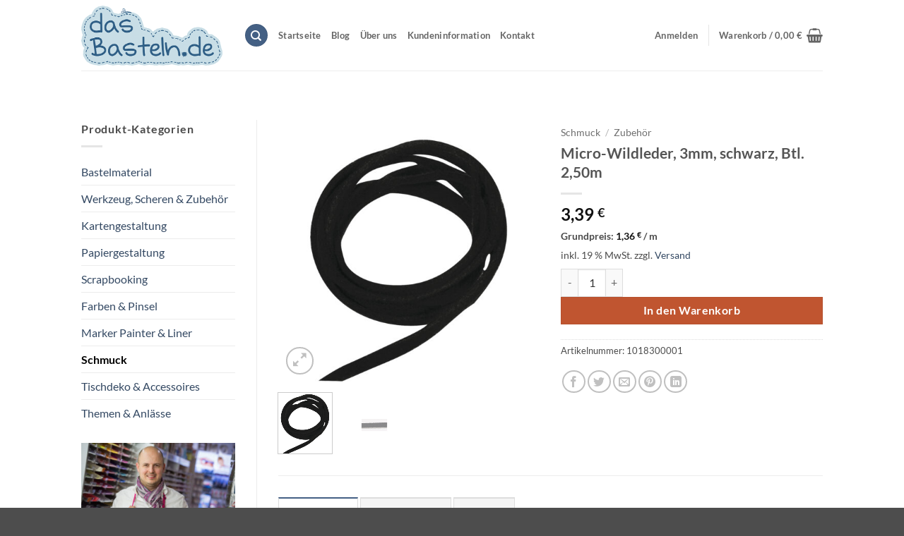

--- FILE ---
content_type: text/html; charset=UTF-8
request_url: https://www.dasbasteln.de/schmuck/micro-wildleder-schwarz-3mm-x-250m-1-stueck/
body_size: 37257
content:
<!DOCTYPE html>
<!--[if IE 9 ]> <html lang="de" class="ie9 loading-site no-js"> <![endif]-->
<!--[if IE 8 ]> <html lang="de" class="ie8 loading-site no-js"> <![endif]-->
<!--[if (gte IE 9)|!(IE)]><!--><html lang="de" class="loading-site no-js"> <!--<![endif]-->
<head>
	<meta charset="UTF-8" />
	<meta name="viewport" content="width=device-width, initial-scale=1.0, maximum-scale=1.0, user-scalable=no" />

	<link rel="profile" href="http://gmpg.org/xfn/11" />
	<link rel="pingback" href="https://www.dasbasteln.de/xmlrpc.php" />
	
	
<meta name='robots' content='index, follow, max-image-preview:large, max-snippet:-1, max-video-preview:-1' />
	<style>img:is([sizes="auto" i], [sizes^="auto," i]) { contain-intrinsic-size: 3000px 1500px }</style>
	<meta name="viewport" content="width=device-width, initial-scale=1" />
	<!-- This site is optimized with the Yoast SEO plugin v26.4 - https://yoast.com/wordpress/plugins/seo/ -->
	<title>Micro-Wildleder, 3mm, schwarz, Btl. 2,50m ➤ ✓</title>
	<meta name="description" content="Micro-Wildleder, 3mm, schwarz, Btl. 2,50m • Schneller Versand • Persönliche Beratung • Direkt vom Fachgeschäft" />
	<link rel="canonical" href="https://www.dasbasteln.de/schmuck/micro-wildleder-schwarz-3mm-x-250m-1-stueck/" />
	<meta property="og:locale" content="de_DE" />
	<meta property="og:type" content="article" />
	<meta property="og:title" content="Micro-Wildleder, 3mm, schwarz, Btl. 2,50m ➤ ✓" />
	<meta property="og:description" content="Micro-Wildleder, 3mm, schwarz, Btl. 2,50m • Schneller Versand • Persönliche Beratung • Direkt vom Fachgeschäft" />
	<meta property="og:url" content="https://www.dasbasteln.de/schmuck/micro-wildleder-schwarz-3mm-x-250m-1-stueck/" />
	<meta property="og:site_name" content="dasBasteln.de" />
	<meta property="article:publisher" content="https://www.facebook.com/dasBASTELN" />
	<meta property="article:modified_time" content="2025-05-19T07:43:38+00:00" />
	<meta property="og:image" content="https://www.dasbasteln.de/wp-content/uploads/2020/09/rayher-micro-wildleder-schwarz-8300001.jpg" />
	<meta property="og:image:width" content="1000" />
	<meta property="og:image:height" content="1000" />
	<meta property="og:image:type" content="image/jpeg" />
	<meta name="twitter:card" content="summary_large_image" />
	<meta name="twitter:site" content="@dasBASTELN" />
	<meta name="twitter:label1" content="Geschätzte Lesezeit" />
	<meta name="twitter:data1" content="1 Minute" />
	<script type="application/ld+json" class="yoast-schema-graph">{"@context":"https://schema.org","@graph":[{"@type":"WebPage","@id":"https://www.dasbasteln.de/schmuck/micro-wildleder-schwarz-3mm-x-250m-1-stueck/","url":"https://www.dasbasteln.de/schmuck/micro-wildleder-schwarz-3mm-x-250m-1-stueck/","name":"Micro-Wildleder, 3mm, schwarz, Btl. 2,50m ➤ ✓","isPartOf":{"@id":"https://www.dasbasteln.de/#website"},"primaryImageOfPage":{"@id":"https://www.dasbasteln.de/schmuck/micro-wildleder-schwarz-3mm-x-250m-1-stueck/#primaryimage"},"image":{"@id":"https://www.dasbasteln.de/schmuck/micro-wildleder-schwarz-3mm-x-250m-1-stueck/#primaryimage"},"thumbnailUrl":"https://www.dasbasteln.de/wp-content/uploads/2020/09/rayher-micro-wildleder-schwarz-8300001.jpg","datePublished":"2020-09-24T13:11:47+00:00","dateModified":"2025-05-19T07:43:38+00:00","description":"Micro-Wildleder, 3mm, schwarz, Btl. 2,50m • Schneller Versand • Persönliche Beratung • Direkt vom Fachgeschäft","breadcrumb":{"@id":"https://www.dasbasteln.de/schmuck/micro-wildleder-schwarz-3mm-x-250m-1-stueck/#breadcrumb"},"inLanguage":"de","potentialAction":[{"@type":"ReadAction","target":["https://www.dasbasteln.de/schmuck/micro-wildleder-schwarz-3mm-x-250m-1-stueck/"]}]},{"@type":"ImageObject","inLanguage":"de","@id":"https://www.dasbasteln.de/schmuck/micro-wildleder-schwarz-3mm-x-250m-1-stueck/#primaryimage","url":"https://www.dasbasteln.de/wp-content/uploads/2020/09/rayher-micro-wildleder-schwarz-8300001.jpg","contentUrl":"https://www.dasbasteln.de/wp-content/uploads/2020/09/rayher-micro-wildleder-schwarz-8300001.jpg","width":1000,"height":1000,"caption":"Micro-Wildleder, 2,5x0,003m, SB-Btl 1Stück, schwarz"},{"@type":"BreadcrumbList","@id":"https://www.dasbasteln.de/schmuck/micro-wildleder-schwarz-3mm-x-250m-1-stueck/#breadcrumb","itemListElement":[{"@type":"ListItem","position":1,"name":"Startseite","item":"https://www.dasbasteln.de/"},{"@type":"ListItem","position":2,"name":"Shop","item":"https://www.dasbasteln.de/"},{"@type":"ListItem","position":3,"name":"Micro-Wildleder, 3mm, schwarz, Btl. 2,50m"}]},{"@type":"WebSite","@id":"https://www.dasbasteln.de/#website","url":"https://www.dasbasteln.de/","name":"dasBasteln.de","description":"","publisher":{"@id":"https://www.dasbasteln.de/#organization"},"potentialAction":[{"@type":"SearchAction","target":{"@type":"EntryPoint","urlTemplate":"https://www.dasbasteln.de/?s={search_term_string}"},"query-input":{"@type":"PropertyValueSpecification","valueRequired":true,"valueName":"search_term_string"}}],"inLanguage":"de"},{"@type":"Organization","@id":"https://www.dasbasteln.de/#organization","name":"dasbasteln.de","url":"https://www.dasbasteln.de/","logo":{"@type":"ImageObject","inLanguage":"de","@id":"https://www.dasbasteln.de/#/schema/logo/image/","url":"https://www.dasbasteln.de/wp-content/uploads/2019/08/logo-dasBasteln.png","contentUrl":"https://www.dasbasteln.de/wp-content/uploads/2019/08/logo-dasBasteln.png","width":600,"height":255,"caption":"dasbasteln.de"},"image":{"@id":"https://www.dasbasteln.de/#/schema/logo/image/"},"sameAs":["https://www.facebook.com/dasBASTELN","https://x.com/dasBASTELN","https://www.pinterest.de/dasbasteln/"]}]}</script>
	<!-- / Yoast SEO plugin. -->


<link rel='dns-prefetch' href='//widgets.trustedshops.com' />
<link rel='dns-prefetch' href='//www.googletagmanager.com' />
<link rel='prefetch' href='https://www.dasbasteln.de/wp-content/themes/flatsome/assets/js/flatsome.js?ver=e2eddd6c228105dac048' />
<link rel='prefetch' href='https://www.dasbasteln.de/wp-content/themes/flatsome/assets/js/chunk.slider.js?ver=3.20.3' />
<link rel='prefetch' href='https://www.dasbasteln.de/wp-content/themes/flatsome/assets/js/chunk.popups.js?ver=3.20.3' />
<link rel='prefetch' href='https://www.dasbasteln.de/wp-content/themes/flatsome/assets/js/chunk.tooltips.js?ver=3.20.3' />
<link rel='prefetch' href='https://www.dasbasteln.de/wp-content/themes/flatsome/assets/js/woocommerce.js?ver=1c9be63d628ff7c3ff4c' />
<link rel="alternate" type="application/rss+xml" title="dasBasteln.de &raquo; Feed" href="https://www.dasbasteln.de/feed/" />
<link rel="alternate" type="application/rss+xml" title="dasBasteln.de &raquo; Kommentar-Feed" href="https://www.dasbasteln.de/comments/feed/" />
<link rel="alternate" type="application/rss+xml" title="dasBasteln.de &raquo; Micro-Wildleder, 3mm, schwarz, Btl. 2,50m-Kommentar-Feed" href="https://www.dasbasteln.de/schmuck/micro-wildleder-schwarz-3mm-x-250m-1-stueck/feed/" />
<style id='wp-emoji-styles-inline-css' type='text/css'>

	img.wp-smiley, img.emoji {
		display: inline !important;
		border: none !important;
		box-shadow: none !important;
		height: 1em !important;
		width: 1em !important;
		margin: 0 0.07em !important;
		vertical-align: -0.1em !important;
		background: none !important;
		padding: 0 !important;
	}
</style>
<style id='wp-block-library-inline-css' type='text/css'>
:root{
  --wp-admin-theme-color:#007cba;
  --wp-admin-theme-color--rgb:0, 124, 186;
  --wp-admin-theme-color-darker-10:#006ba1;
  --wp-admin-theme-color-darker-10--rgb:0, 107, 161;
  --wp-admin-theme-color-darker-20:#005a87;
  --wp-admin-theme-color-darker-20--rgb:0, 90, 135;
  --wp-admin-border-width-focus:2px;
  --wp-block-synced-color:#7a00df;
  --wp-block-synced-color--rgb:122, 0, 223;
  --wp-bound-block-color:var(--wp-block-synced-color);
}
@media (min-resolution:192dpi){
  :root{
    --wp-admin-border-width-focus:1.5px;
  }
}
.wp-element-button{
  cursor:pointer;
}

:root{
  --wp--preset--font-size--normal:16px;
  --wp--preset--font-size--huge:42px;
}
:root .has-very-light-gray-background-color{
  background-color:#eee;
}
:root .has-very-dark-gray-background-color{
  background-color:#313131;
}
:root .has-very-light-gray-color{
  color:#eee;
}
:root .has-very-dark-gray-color{
  color:#313131;
}
:root .has-vivid-green-cyan-to-vivid-cyan-blue-gradient-background{
  background:linear-gradient(135deg, #00d084, #0693e3);
}
:root .has-purple-crush-gradient-background{
  background:linear-gradient(135deg, #34e2e4, #4721fb 50%, #ab1dfe);
}
:root .has-hazy-dawn-gradient-background{
  background:linear-gradient(135deg, #faaca8, #dad0ec);
}
:root .has-subdued-olive-gradient-background{
  background:linear-gradient(135deg, #fafae1, #67a671);
}
:root .has-atomic-cream-gradient-background{
  background:linear-gradient(135deg, #fdd79a, #004a59);
}
:root .has-nightshade-gradient-background{
  background:linear-gradient(135deg, #330968, #31cdcf);
}
:root .has-midnight-gradient-background{
  background:linear-gradient(135deg, #020381, #2874fc);
}

.has-regular-font-size{
  font-size:1em;
}

.has-larger-font-size{
  font-size:2.625em;
}

.has-normal-font-size{
  font-size:var(--wp--preset--font-size--normal);
}

.has-huge-font-size{
  font-size:var(--wp--preset--font-size--huge);
}

.has-text-align-center{
  text-align:center;
}

.has-text-align-left{
  text-align:left;
}

.has-text-align-right{
  text-align:right;
}

#end-resizable-editor-section{
  display:none;
}

.aligncenter{
  clear:both;
}

.items-justified-left{
  justify-content:flex-start;
}

.items-justified-center{
  justify-content:center;
}

.items-justified-right{
  justify-content:flex-end;
}

.items-justified-space-between{
  justify-content:space-between;
}

.screen-reader-text{
  border:0;
  clip-path:inset(50%);
  height:1px;
  margin:-1px;
  overflow:hidden;
  padding:0;
  position:absolute;
  width:1px;
  word-wrap:normal !important;
}

.screen-reader-text:focus{
  background-color:#ddd;
  clip-path:none;
  color:#444;
  display:block;
  font-size:1em;
  height:auto;
  left:5px;
  line-height:normal;
  padding:15px 23px 14px;
  text-decoration:none;
  top:5px;
  width:auto;
  z-index:100000;
}
html :where(.has-border-color){
  border-style:solid;
}

html :where([style*=border-top-color]){
  border-top-style:solid;
}

html :where([style*=border-right-color]){
  border-right-style:solid;
}

html :where([style*=border-bottom-color]){
  border-bottom-style:solid;
}

html :where([style*=border-left-color]){
  border-left-style:solid;
}

html :where([style*=border-width]){
  border-style:solid;
}

html :where([style*=border-top-width]){
  border-top-style:solid;
}

html :where([style*=border-right-width]){
  border-right-style:solid;
}

html :where([style*=border-bottom-width]){
  border-bottom-style:solid;
}

html :where([style*=border-left-width]){
  border-left-style:solid;
}
html :where(img[class*=wp-image-]){
  height:auto;
  max-width:100%;
}
:where(figure){
  margin:0 0 1em;
}

html :where(.is-position-sticky){
  --wp-admin--admin-bar--position-offset:var(--wp-admin--admin-bar--height, 0px);
}

@media screen and (max-width:600px){
  html :where(.is-position-sticky){
    --wp-admin--admin-bar--position-offset:0px;
  }
}
</style>
<link rel='stylesheet' id='sumup-checkout-css' href='https://www.dasbasteln.de/wp-content/plugins/sumup-payment-gateway-for-woocommerce/assets/css/checkout/modal.min.css?ver=2.7.7' type='text/css' media='all' />
<link rel='stylesheet' id='photoswipe-css' href='https://www.dasbasteln.de/wp-content/plugins/woocommerce/assets/css/photoswipe/photoswipe.min.css?ver=10.3.7' type='text/css' media='all' />
<link rel='stylesheet' id='photoswipe-default-skin-css' href='https://www.dasbasteln.de/wp-content/plugins/woocommerce/assets/css/photoswipe/default-skin/default-skin.min.css?ver=10.3.7' type='text/css' media='all' />
<style id='woocommerce-inline-inline-css' type='text/css'>
.woocommerce form .form-row .required { visibility: visible; }
</style>
<link data-minify="1" rel='stylesheet' id='wp-show-posts-css' href='https://www.dasbasteln.de/wp-content/cache/min/1/wp-content/plugins/wp-show-posts/css/wp-show-posts.css?ver=1765558195' type='text/css' media='all' />
<link data-minify="1" rel='stylesheet' id='ppress-frontend-css' href='https://www.dasbasteln.de/wp-content/cache/min/1/wp-content/plugins/wp-user-avatar/assets/css/frontend.css?ver=1765558195' type='text/css' media='all' />
<link rel='stylesheet' id='ppress-flatpickr-css' href='https://www.dasbasteln.de/wp-content/plugins/wp-user-avatar/assets/flatpickr/flatpickr.min.css?ver=4.16.7' type='text/css' media='all' />
<link rel='stylesheet' id='ppress-select2-css' href='https://www.dasbasteln.de/wp-content/plugins/wp-user-avatar/assets/select2/select2.min.css?ver=6.8.3' type='text/css' media='all' />
<link data-minify="1" rel='stylesheet' id='gateway-css' href='https://www.dasbasteln.de/wp-content/cache/min/1/wp-content/plugins/woocommerce-paypal-payments/modules/ppcp-button/assets/css/gateway.css?ver=1765558195' type='text/css' media='all' />
<link data-minify="1" rel='stylesheet' id='brands-styles-css' href='https://www.dasbasteln.de/wp-content/cache/min/1/wp-content/plugins/woocommerce/assets/css/brands.css?ver=1765558195' type='text/css' media='all' />
<link data-minify="1" rel='stylesheet' id='borlabs-cookie-css' href='https://www.dasbasteln.de/wp-content/cache/min/1/wp-content/cache/borlabs-cookie/borlabs-cookie_1_de.css?ver=1765558195' type='text/css' media='all' />
<link data-minify="1" rel='stylesheet' id='woocommerce-gzd-layout-css' href='https://www.dasbasteln.de/wp-content/cache/min/1/wp-content/plugins/woocommerce-germanized/build/static/layout-styles.css?ver=1765558195' type='text/css' media='all' />
<style id='woocommerce-gzd-layout-inline-css' type='text/css'>
.woocommerce-checkout .shop_table { background-color: #eeeeee; } .product p.deposit-packaging-type { font-size: 1.25em !important; } p.woocommerce-shipping-destination { display: none; }
                .wc-gzd-nutri-score-value-a {
                    background: url(https://www.dasbasteln.de/wp-content/plugins/woocommerce-germanized/assets/images/nutri-score-a.svg) no-repeat;
                }
                .wc-gzd-nutri-score-value-b {
                    background: url(https://www.dasbasteln.de/wp-content/plugins/woocommerce-germanized/assets/images/nutri-score-b.svg) no-repeat;
                }
                .wc-gzd-nutri-score-value-c {
                    background: url(https://www.dasbasteln.de/wp-content/plugins/woocommerce-germanized/assets/images/nutri-score-c.svg) no-repeat;
                }
                .wc-gzd-nutri-score-value-d {
                    background: url(https://www.dasbasteln.de/wp-content/plugins/woocommerce-germanized/assets/images/nutri-score-d.svg) no-repeat;
                }
                .wc-gzd-nutri-score-value-e {
                    background: url(https://www.dasbasteln.de/wp-content/plugins/woocommerce-germanized/assets/images/nutri-score-e.svg) no-repeat;
                }
            
</style>
<link data-minify="1" rel='stylesheet' id='flatsome-main-css' href='https://www.dasbasteln.de/wp-content/cache/min/1/wp-content/themes/flatsome/assets/css/flatsome.css?ver=1765558195' type='text/css' media='all' />
<style id='flatsome-main-inline-css' type='text/css'>
@font-face {
				font-family: "fl-icons";
				font-display: block;
				src: url(https://www.dasbasteln.de/wp-content/themes/flatsome/assets/css/icons/fl-icons.eot?v=3.20.3);
				src:
					url(https://www.dasbasteln.de/wp-content/themes/flatsome/assets/css/icons/fl-icons.eot#iefix?v=3.20.3) format("embedded-opentype"),
					url(https://www.dasbasteln.de/wp-content/themes/flatsome/assets/css/icons/fl-icons.woff2?v=3.20.3) format("woff2"),
					url(https://www.dasbasteln.de/wp-content/themes/flatsome/assets/css/icons/fl-icons.ttf?v=3.20.3) format("truetype"),
					url(https://www.dasbasteln.de/wp-content/themes/flatsome/assets/css/icons/fl-icons.woff?v=3.20.3) format("woff"),
					url(https://www.dasbasteln.de/wp-content/themes/flatsome/assets/css/icons/fl-icons.svg?v=3.20.3#fl-icons) format("svg");
			}
</style>
<link data-minify="1" rel='stylesheet' id='flatsome-shop-css' href='https://www.dasbasteln.de/wp-content/cache/min/1/wp-content/themes/flatsome/assets/css/flatsome-shop.css?ver=1765558195' type='text/css' media='all' />
<link data-minify="1" rel='stylesheet' id='flatsome-style-css' href='https://www.dasbasteln.de/wp-content/cache/min/1/wp-content/themes/flatsome-child/style.css?ver=1765558195' type='text/css' media='all' />
<link data-minify="1" rel='stylesheet' id='wc-gzdp-theme-flatsome-css' href='https://www.dasbasteln.de/wp-content/cache/min/1/wp-content/plugins/woocommerce-germanized-pro/build/static/wc-gzdp-theme-flatsome-styles.css?ver=1765558195' type='text/css' media='all' />



<script type="text/javascript" id="wc-add-to-cart-js-extra">
/* <![CDATA[ */
var wc_add_to_cart_params = {"ajax_url":"\/wp-admin\/admin-ajax.php","wc_ajax_url":"\/?wc-ajax=%%endpoint%%","i18n_view_cart":"Warenkorb anzeigen","cart_url":"https:\/\/www.dasbasteln.de\/warenkorb\/","is_cart":"","cart_redirect_after_add":"no"};
/* ]]> */
</script>









<script type="text/javascript" id="wc-gzd-unit-price-observer-queue-js-extra">
/* <![CDATA[ */
var wc_gzd_unit_price_observer_queue_params = {"ajax_url":"\/wp-admin\/admin-ajax.php","wc_ajax_url":"\/?wc-ajax=%%endpoint%%","refresh_unit_price_nonce":"c1fc729f8a"};
/* ]]> */
</script>




<link rel="https://api.w.org/" href="https://www.dasbasteln.de/wp-json/" /><link rel="alternate" title="JSON" type="application/json" href="https://www.dasbasteln.de/wp-json/wp/v2/product/41544" /><link rel="EditURI" type="application/rsd+xml" title="RSD" href="https://www.dasbasteln.de/xmlrpc.php?rsd" />
<meta name="generator" content="WordPress 6.8.3" />
<meta name="generator" content="WooCommerce 10.3.7" />
<link rel='shortlink' href='https://www.dasbasteln.de/?p=41544' />
<link rel="alternate" title="oEmbed (JSON)" type="application/json+oembed" href="https://www.dasbasteln.de/wp-json/oembed/1.0/embed?url=https%3A%2F%2Fwww.dasbasteln.de%2Fschmuck%2Fmicro-wildleder-schwarz-3mm-x-250m-1-stueck%2F" />
<link rel="alternate" title="oEmbed (XML)" type="text/xml+oembed" href="https://www.dasbasteln.de/wp-json/oembed/1.0/embed?url=https%3A%2F%2Fwww.dasbasteln.de%2Fschmuck%2Fmicro-wildleder-schwarz-3mm-x-250m-1-stueck%2F&#038;format=xml" />
<meta name="generator" content="Site Kit by Google 1.166.0" />
<!-- This website runs the Product Feed PRO for WooCommerce by AdTribes.io plugin - version woocommercesea_option_installed_version -->
	<noscript><style>.woocommerce-product-gallery{ opacity: 1 !important; }</style></noscript>
	<link rel="icon" href="https://www.dasbasteln.de/wp-content/uploads/2019/12/cropped-logo-dasBasteln-quadratisch-32x32.jpg" sizes="32x32" />
<link rel="icon" href="https://www.dasbasteln.de/wp-content/uploads/2019/12/cropped-logo-dasBasteln-quadratisch-192x192.jpg" sizes="192x192" />
<link rel="apple-touch-icon" href="https://www.dasbasteln.de/wp-content/uploads/2019/12/cropped-logo-dasBasteln-quadratisch-180x180.jpg" />
<meta name="msapplication-TileImage" content="https://www.dasbasteln.de/wp-content/uploads/2019/12/cropped-logo-dasBasteln-quadratisch-270x270.jpg" />
<style id="custom-css" type="text/css">:root {--primary-color: #446084;--fs-color-primary: #446084;--fs-color-secondary: #C05530;--fs-color-success: #627D47;--fs-color-alert: #b20000;--fs-color-base: #4a4a4a;--fs-experimental-link-color: #334862;--fs-experimental-link-color-hover: #111;}.tooltipster-base {--tooltip-color: #fff;--tooltip-bg-color: #000;}.off-canvas-right .mfp-content, .off-canvas-left .mfp-content {--drawer-width: 300px;}.off-canvas .mfp-content.off-canvas-cart {--drawer-width: 360px;}.header-main{height: 100px}#logo img{max-height: 100px}#logo{width:200px;}.header-bottom{min-height: 55px}.header-top{min-height: 30px}.transparent .header-main{height: 265px}.transparent #logo img{max-height: 265px}.has-transparent + .page-title:first-of-type,.has-transparent + #main > .page-title,.has-transparent + #main > div > .page-title,.has-transparent + #main .page-header-wrapper:first-of-type .page-title{padding-top: 265px;}.header.show-on-scroll,.stuck .header-main{height:70px!important}.stuck #logo img{max-height: 70px!important}.header-bottom {background-color: #f1f1f1}.header-main .nav > li > a{line-height: 16px }.stuck .header-main .nav > li > a{line-height: 50px }.header-bottom-nav > li > a{line-height: 16px }@media (max-width: 549px) {.header-main{height: 70px}#logo img{max-height: 70px}}.nav-dropdown{font-size:100%}body{font-family: Lato, sans-serif;}body {font-weight: 400;font-style: normal;}.nav > li > a {font-family: Lato, sans-serif;}.mobile-sidebar-levels-2 .nav > li > ul > li > a {font-family: Lato, sans-serif;}.nav > li > a,.mobile-sidebar-levels-2 .nav > li > ul > li > a {font-weight: 700;font-style: normal;}h1,h2,h3,h4,h5,h6,.heading-font, .off-canvas-center .nav-sidebar.nav-vertical > li > a{font-family: Lato, sans-serif;}h1,h2,h3,h4,h5,h6,.heading-font,.banner h1,.banner h2 {font-weight: 700;font-style: normal;}.alt-font{font-family: "Dancing Script", sans-serif;}.alt-font {font-weight: 400!important;font-style: normal!important;}.breadcrumbs{text-transform: none;}button,.button{text-transform: none;}.nav > li > a, .links > li > a{text-transform: none;}.section-title span{text-transform: none;}h3.widget-title,span.widget-title{text-transform: none;}.has-equal-box-heights .box-image {padding-top: 100%;}.shop-page-title.featured-title .title-bg{ background-image: url(https://www.dasbasteln.de/wp-content/uploads/2020/09/rayher-micro-wildleder-schwarz-8300001.jpg)!important;}@media screen and (min-width: 550px){.products .box-vertical .box-image{min-width: 247px!important;width: 247px!important;}}.nav-vertical-fly-out > li + li {border-top-width: 1px; border-top-style: solid;}.label-new.menu-item > a:after{content:"Neu";}.label-hot.menu-item > a:after{content:"Hot";}.label-sale.menu-item > a:after{content:"Aktion";}.label-popular.menu-item > a:after{content:"Beliebt";}</style>		<style type="text/css" id="wp-custom-css">
			body.single-product .related-products-wrapper {
	width: 100%;
}
body.single-product .related-products-wrapper .out-of-stock-label {
	display: none;
}

body.term-bastelmaterial .product-price-info,
body.term-kartengestaltung .product-price-info,
body.term-papiergestaltung .product-price-info,
body.term-farben-pinsel .product-price-info,
body.term-schmuck .product-price-info{
	display: none;
}

.total.differential-taxation-notice.wc-gzd-total-mini-cart {
	display: none;
}


.box-text-products .wc-gzd-additional-info{display: none;}

.product-small .tax-info{display: none;}

.product-small .shipping-costs-info{display:none;}

.strong{
	font-weight: bold;
}		</style>
		<style id="kirki-inline-styles">/* latin-ext */
@font-face {
  font-family: 'Lato';
  font-style: normal;
  font-weight: 400;
  font-display: swap;
  src: url(https://www.dasbasteln.de/wp-content/fonts/lato/S6uyw4BMUTPHjxAwXjeu.woff2) format('woff2');
  unicode-range: U+0100-02BA, U+02BD-02C5, U+02C7-02CC, U+02CE-02D7, U+02DD-02FF, U+0304, U+0308, U+0329, U+1D00-1DBF, U+1E00-1E9F, U+1EF2-1EFF, U+2020, U+20A0-20AB, U+20AD-20C0, U+2113, U+2C60-2C7F, U+A720-A7FF;
}
/* latin */
@font-face {
  font-family: 'Lato';
  font-style: normal;
  font-weight: 400;
  font-display: swap;
  src: url(https://www.dasbasteln.de/wp-content/fonts/lato/S6uyw4BMUTPHjx4wXg.woff2) format('woff2');
  unicode-range: U+0000-00FF, U+0131, U+0152-0153, U+02BB-02BC, U+02C6, U+02DA, U+02DC, U+0304, U+0308, U+0329, U+2000-206F, U+20AC, U+2122, U+2191, U+2193, U+2212, U+2215, U+FEFF, U+FFFD;
}
/* latin-ext */
@font-face {
  font-family: 'Lato';
  font-style: normal;
  font-weight: 700;
  font-display: swap;
  src: url(https://www.dasbasteln.de/wp-content/fonts/lato/S6u9w4BMUTPHh6UVSwaPGR_p.woff2) format('woff2');
  unicode-range: U+0100-02BA, U+02BD-02C5, U+02C7-02CC, U+02CE-02D7, U+02DD-02FF, U+0304, U+0308, U+0329, U+1D00-1DBF, U+1E00-1E9F, U+1EF2-1EFF, U+2020, U+20A0-20AB, U+20AD-20C0, U+2113, U+2C60-2C7F, U+A720-A7FF;
}
/* latin */
@font-face {
  font-family: 'Lato';
  font-style: normal;
  font-weight: 700;
  font-display: swap;
  src: url(https://www.dasbasteln.de/wp-content/fonts/lato/S6u9w4BMUTPHh6UVSwiPGQ.woff2) format('woff2');
  unicode-range: U+0000-00FF, U+0131, U+0152-0153, U+02BB-02BC, U+02C6, U+02DA, U+02DC, U+0304, U+0308, U+0329, U+2000-206F, U+20AC, U+2122, U+2191, U+2193, U+2212, U+2215, U+FEFF, U+FFFD;
}/* vietnamese */
@font-face {
  font-family: 'Dancing Script';
  font-style: normal;
  font-weight: 400;
  font-display: swap;
  src: url(https://www.dasbasteln.de/wp-content/fonts/dancing-script/If2cXTr6YS-zF4S-kcSWSVi_sxjsohD9F50Ruu7BMSo3Rep8ltA.woff2) format('woff2');
  unicode-range: U+0102-0103, U+0110-0111, U+0128-0129, U+0168-0169, U+01A0-01A1, U+01AF-01B0, U+0300-0301, U+0303-0304, U+0308-0309, U+0323, U+0329, U+1EA0-1EF9, U+20AB;
}
/* latin-ext */
@font-face {
  font-family: 'Dancing Script';
  font-style: normal;
  font-weight: 400;
  font-display: swap;
  src: url(https://www.dasbasteln.de/wp-content/fonts/dancing-script/If2cXTr6YS-zF4S-kcSWSVi_sxjsohD9F50Ruu7BMSo3ROp8ltA.woff2) format('woff2');
  unicode-range: U+0100-02BA, U+02BD-02C5, U+02C7-02CC, U+02CE-02D7, U+02DD-02FF, U+0304, U+0308, U+0329, U+1D00-1DBF, U+1E00-1E9F, U+1EF2-1EFF, U+2020, U+20A0-20AB, U+20AD-20C0, U+2113, U+2C60-2C7F, U+A720-A7FF;
}
/* latin */
@font-face {
  font-family: 'Dancing Script';
  font-style: normal;
  font-weight: 400;
  font-display: swap;
  src: url(https://www.dasbasteln.de/wp-content/fonts/dancing-script/If2cXTr6YS-zF4S-kcSWSVi_sxjsohD9F50Ruu7BMSo3Sup8.woff2) format('woff2');
  unicode-range: U+0000-00FF, U+0131, U+0152-0153, U+02BB-02BC, U+02C6, U+02DA, U+02DC, U+0304, U+0308, U+0329, U+2000-206F, U+20AC, U+2122, U+2191, U+2193, U+2212, U+2215, U+FEFF, U+FFFD;
}</style><noscript><style id="rocket-lazyload-nojs-css">.rll-youtube-player, [data-lazy-src]{display:none !important;}</style></noscript><meta name="generator" content="WP Rocket 3.20.1.2" data-wpr-features="wpr_minify_concatenate_js wpr_lazyload_images wpr_minify_css wpr_desktop" /></head>

<body class="wp-singular product-template-default single single-product postid-41544 wp-theme-flatsome wp-child-theme-flatsome-child theme-flatsome woocommerce woocommerce-page woocommerce-no-js full-width lightbox nav-dropdown-has-arrow nav-dropdown-has-shadow nav-dropdown-has-border">


<a class="skip-link screen-reader-text" href="#main">Zum Inhalt springen</a>

<div data-rocket-location-hash="99bb46786fd5bd31bcd7bdc067ad247a" id="wrapper">


<header data-rocket-location-hash="8cd2ef760cf5956582d03e973259bc0e" id="header" class="header has-sticky sticky-jump">
   <div data-rocket-location-hash="d53b06ca13945ed03e70ba4a94347bcf" class="header-wrapper">
	<div id="masthead" class="header-main ">
      <div class="header-inner flex-row container logo-left medium-logo-center" role="navigation">

          <!-- Logo -->
          <div id="logo" class="flex-col logo">
            
<!-- Header logo -->
<a href="https://www.dasbasteln.de/" title="dasBasteln.de" rel="home">
		<img width="600" height="255" src="data:image/svg+xml,%3Csvg%20xmlns='http://www.w3.org/2000/svg'%20viewBox='0%200%20600%20255'%3E%3C/svg%3E" class="header_logo header-logo" alt="dasBasteln.de" data-lazy-src="https://www.dasbasteln.de/wp-content/uploads/2019/08/logo-dasBasteln.png"/><noscript><img width="600" height="255" src="https://www.dasbasteln.de/wp-content/uploads/2019/08/logo-dasBasteln.png" class="header_logo header-logo" alt="dasBasteln.de"/></noscript><img  width="600" height="255" src="data:image/svg+xml,%3Csvg%20xmlns='http://www.w3.org/2000/svg'%20viewBox='0%200%20600%20255'%3E%3C/svg%3E" class="header-logo-dark" alt="dasBasteln.de" data-lazy-src="https://www.dasbasteln.de/wp-content/uploads/2019/08/logo-dasBasteln.png"/><noscript><img  width="600" height="255" src="https://www.dasbasteln.de/wp-content/uploads/2019/08/logo-dasBasteln.png" class="header-logo-dark" alt="dasBasteln.de"/></noscript></a>
          </div>

          <!-- Mobile Left Elements -->
          <div class="flex-col show-for-medium flex-left">
            <ul class="mobile-nav nav nav-left ">
              <li class="nav-icon has-icon">
			<a href="#" class="is-small" data-open="#main-menu" data-pos="left" data-bg="main-menu-overlay" role="button" aria-label="Menü" aria-controls="main-menu" aria-expanded="false" aria-haspopup="dialog" data-flatsome-role-button>
			<i class="icon-menu" aria-hidden="true"></i>					</a>
	</li>
            </ul>
          </div>

          <!-- Left Elements -->
          <div class="flex-col hide-for-medium flex-left
            flex-grow">
            <ul class="header-nav header-nav-main nav nav-left  nav-uppercase" >
              <li class="header-search header-search-dropdown has-icon has-dropdown menu-item-has-children">
	<div class="header-button">	<a href="#" aria-label="Suchen" aria-haspopup="true" aria-expanded="false" aria-controls="ux-search-dropdown" class="nav-top-link icon primary button circle is-small"><i class="icon-search" aria-hidden="true"></i></a>
	</div>	<ul id="ux-search-dropdown" class="nav-dropdown nav-dropdown-default">
	 	<li class="header-search-form search-form html relative has-icon">
	<div class="header-search-form-wrapper">
		<div class="searchform-wrapper ux-search-box relative form-flat is-normal"><form role="search" method="get" class="searchform" action="https://www.dasbasteln.de/">
	<div class="flex-row relative">
						<div class="flex-col flex-grow">
			<label class="screen-reader-text" for="woocommerce-product-search-field-0">Suche nach:</label>
			<input type="search" id="woocommerce-product-search-field-0" class="search-field mb-0" placeholder="Suchen&hellip;" value="" name="s" />
			<input type="hidden" name="post_type" value="product" />
					</div>
		<div class="flex-col">
			<button type="submit" value="Suchen" class="ux-search-submit submit-button secondary button  icon mb-0" aria-label="Übermitteln">
				<i class="icon-search" aria-hidden="true"></i>			</button>
		</div>
	</div>
	<div class="live-search-results text-left z-top"></div>
</form>
</div>	</div>
</li>
	</ul>
</li>
<li id="menu-item-11968" class="menu-item menu-item-type-post_type menu-item-object-page menu-item-home current_page_parent menu-item-11968 menu-item-design-default"><a href="https://www.dasbasteln.de/" class="nav-top-link">Startseite</a></li>
<li id="menu-item-16805" class="menu-item menu-item-type-post_type menu-item-object-page menu-item-16805 menu-item-design-default"><a href="https://www.dasbasteln.de/blog/" class="nav-top-link">Blog</a></li>
<li id="menu-item-11970" class="menu-item menu-item-type-post_type menu-item-object-page menu-item-11970 menu-item-design-default"><a href="https://www.dasbasteln.de/ueber-uns/" class="nav-top-link">Über uns</a></li>
<li id="menu-item-11978" class="menu-item menu-item-type-post_type menu-item-object-page menu-item-11978 menu-item-design-default"><a href="https://www.dasbasteln.de/kundeninformation/" class="nav-top-link">Kundeninformation</a></li>
<li id="menu-item-12024" class="menu-item menu-item-type-post_type menu-item-object-page menu-item-12024 menu-item-design-default"><a href="https://www.dasbasteln.de/kontakt/" class="nav-top-link">Kontakt</a></li>
            </ul>
          </div>

          <!-- Right Elements -->
          <div class="flex-col hide-for-medium flex-right">
            <ul class="header-nav header-nav-main nav nav-right  nav-uppercase">
              <li class="account-item has-icon
    "
>

<a href="https://www.dasbasteln.de/mein-konto/"
    class="nav-top-link nav-top-not-logged-in "
    data-open="#login-form-popup"  >
    <span>
    Anmelden  </span>
  
</a><!-- .account-login-link -->



</li>
<li class="header-divider"></li><li class="cart-item has-icon has-dropdown">

<a href="https://www.dasbasteln.de/warenkorb/" class="header-cart-link nav-top-link is-small" title="Warenkorb" aria-label="Warenkorb anzeigen" aria-expanded="false" aria-haspopup="true" role="button" data-flatsome-role-button>

<span class="header-cart-title">
   Warenkorb   /      <span class="cart-price"><span class="woocommerce-Price-amount amount"><bdi>0,00&nbsp;<span class="woocommerce-Price-currencySymbol">&euro;</span></bdi></span></span>
  </span>

    <i class="icon-shopping-basket" aria-hidden="true" data-icon-label="0"></i>  </a>

 <ul class="nav-dropdown nav-dropdown-default">
    <li class="html widget_shopping_cart">
      <div class="widget_shopping_cart_content">
        

	<div class="ux-mini-cart-empty flex flex-row-col text-center pt pb">
				<div class="ux-mini-cart-empty-icon">
			<svg aria-hidden="true" xmlns="http://www.w3.org/2000/svg" viewBox="0 0 17 19" style="opacity:.1;height:80px;">
				<path d="M8.5 0C6.7 0 5.3 1.2 5.3 2.7v2H2.1c-.3 0-.6.3-.7.7L0 18.2c0 .4.2.8.6.8h15.7c.4 0 .7-.3.7-.7v-.1L15.6 5.4c0-.3-.3-.6-.7-.6h-3.2v-2c0-1.6-1.4-2.8-3.2-2.8zM6.7 2.7c0-.8.8-1.4 1.8-1.4s1.8.6 1.8 1.4v2H6.7v-2zm7.5 3.4 1.3 11.5h-14L2.8 6.1h2.5v1.4c0 .4.3.7.7.7.4 0 .7-.3.7-.7V6.1h3.5v1.4c0 .4.3.7.7.7s.7-.3.7-.7V6.1h2.6z" fill-rule="evenodd" clip-rule="evenodd" fill="currentColor"></path>
			</svg>
		</div>
				<p class="woocommerce-mini-cart__empty-message empty">Es befinden sich keine Produkte im Warenkorb.</p>
					<p class="return-to-shop">
				<a class="button primary wc-backward" href="https://www.dasbasteln.de/">
					Zurück zum Shop				</a>
			</p>
				</div>


      </div>
    </li>
     </ul>

</li>
            </ul>
          </div>

          <!-- Mobile Right Elements -->
          <div class="flex-col show-for-medium flex-right">
            <ul class="mobile-nav nav nav-right ">
              <li class="cart-item has-icon">


		<a href="https://www.dasbasteln.de/warenkorb/" class="header-cart-link nav-top-link is-small off-canvas-toggle" title="Warenkorb" aria-label="Warenkorb anzeigen" aria-expanded="false" aria-haspopup="dialog" role="button" data-open="#cart-popup" data-class="off-canvas-cart" data-pos="right" aria-controls="cart-popup" data-flatsome-role-button>

  	<i class="icon-shopping-basket" aria-hidden="true" data-icon-label="0"></i>  </a>


  <!-- Cart Sidebar Popup -->
  <div id="cart-popup" class="mfp-hide">
  <div class="cart-popup-inner inner-padding cart-popup-inner--sticky">
      <div class="cart-popup-title text-center">
          <span class="heading-font uppercase">Warenkorb</span>
          <div class="is-divider"></div>
      </div>
	  <div class="widget_shopping_cart">
		  <div class="widget_shopping_cart_content">
			  

	<div class="ux-mini-cart-empty flex flex-row-col text-center pt pb">
				<div class="ux-mini-cart-empty-icon">
			<svg aria-hidden="true" xmlns="http://www.w3.org/2000/svg" viewBox="0 0 17 19" style="opacity:.1;height:80px;">
				<path d="M8.5 0C6.7 0 5.3 1.2 5.3 2.7v2H2.1c-.3 0-.6.3-.7.7L0 18.2c0 .4.2.8.6.8h15.7c.4 0 .7-.3.7-.7v-.1L15.6 5.4c0-.3-.3-.6-.7-.6h-3.2v-2c0-1.6-1.4-2.8-3.2-2.8zM6.7 2.7c0-.8.8-1.4 1.8-1.4s1.8.6 1.8 1.4v2H6.7v-2zm7.5 3.4 1.3 11.5h-14L2.8 6.1h2.5v1.4c0 .4.3.7.7.7.4 0 .7-.3.7-.7V6.1h3.5v1.4c0 .4.3.7.7.7s.7-.3.7-.7V6.1h2.6z" fill-rule="evenodd" clip-rule="evenodd" fill="currentColor"></path>
			</svg>
		</div>
				<p class="woocommerce-mini-cart__empty-message empty">Es befinden sich keine Produkte im Warenkorb.</p>
					<p class="return-to-shop">
				<a class="button primary wc-backward" href="https://www.dasbasteln.de/">
					Zurück zum Shop				</a>
			</p>
				</div>


		  </div>
	  </div>
               </div>
  </div>

</li>
            </ul>
          </div>

      </div>

            <div class="container"><div class="top-divider full-width"></div></div>
      </div>

<div class="header-bg-container fill"><div class="header-bg-image fill"></div><div class="header-bg-color fill"></div></div>   </div><!-- header-wrapper-->
</header>

<div data-rocket-location-hash="e3dc2aca379818c09a95f18653e8a415" id="after-header" class="container">
	</div>

<main data-rocket-location-hash="948ad0d3a8d774225d8e906b9164601b" id="main" class="">

	<div data-rocket-location-hash="7f4f8e9c04a2b436808912463c3a48a4" class="shop-container">

		
			<div class="container">
	<div class="woocommerce-notices-wrapper"></div><div class="category-filtering container text-center product-filter-row show-for-medium">
	<a href="#product-sidebar" data-open="#product-sidebar" data-pos="left" class="filter-button uppercase plain" role="button" aria-expanded="false" aria-haspopup="dialog" aria-controls="product-sidebar" data-flatsome-role-button>
		<i class="icon-equalizer" aria-hidden="true"></i>		<strong>Filter</strong>
	</a>
</div>
</div>
<div id="product-41544" class="product type-product post-41544 status-publish first instock product_cat-kunstlederbaender product_cat-lederbaender product_cat-schmuck product_cat-zubehoer-schmuck product_tag-schwarz product_tag-lederband product_tag-wildlederband product_tag-micro-wildleder has-post-thumbnail taxable shipping-taxable purchasable product-type-simple">
	<div class="product-main">
	<div class="row content-row row-divided row-large">
		<div id="product-sidebar" class="col large-3 hide-for-medium shop-sidebar ">
			<aside id="woocommerce_product_categories-2" class="widget woocommerce widget_product_categories"><span class="widget-title shop-sidebar">Produkt-Kategorien</span><div class="is-divider small"></div><ul class="product-categories"><li data-id="31" class="cat-item cat-item-31 d-0 has-child"><a href="https://www.dasbasteln.de/bastelmaterial/">Bastelmaterial</a><ul class='children'>
<li data-id="33" class="cat-item cat-item-33 d-1 has-child"><a href="https://www.dasbasteln.de/bastelmaterial/augen-nasen/">Augen &amp; Nasen</a>	<ul class='children'>
	</ul>
<li data-id="40" class="cat-item cat-item-40 d-1 has-child"><a href="https://www.dasbasteln.de/bastelmaterial/baender-stoffe/">Bänder &amp; Stoffe</a>	<ul class='children'>
	</ul>
<li data-id="56" class="cat-item cat-item-56 d-1 has-child"><a href="https://www.dasbasteln.de/bastelmaterial/draehte-floristik/">Drähte &amp; Floristik</a>	<ul class='children'>
	</ul>
<li data-id="71" class="cat-item cat-item-71 d-1 has-child"><a href="https://www.dasbasteln.de/bastelmaterial/federn/">Federn</a>	<ul class='children'>
	</ul>
<li data-id="78" class="cat-item cat-item-78 d-1 has-child"><a href="https://www.dasbasteln.de/bastelmaterial/filzwolle-filz/">Filz &amp; Filzwolle</a>	<ul class='children'>
	</ul>
<li data-id="91" class="cat-item cat-item-91 d-1 has-child"><a href="https://www.dasbasteln.de/bastelmaterial/fimo/">Fimo</a>	<ul class='children'>
	</ul>
<li data-id="165" class="cat-item cat-item-165 d-1"><a href="https://www.dasbasteln.de/bastelmaterial/giessmassen/">Gießmassen</a><li data-id="164" class="cat-item cat-item-164 d-1"><a href="https://www.dasbasteln.de/bastelmaterial/giessformen/">Gießformen</a><li data-id="100" class="cat-item cat-item-100 d-1 has-child"><a href="https://www.dasbasteln.de/bastelmaterial/bio-glitter/">Bio-Glitter</a>	<ul class='children'>
	</ul>
<li data-id="105" class="cat-item cat-item-105 d-1 has-child"><a href="https://www.dasbasteln.de/bastelmaterial/folien-lampenschirme/">Folien / Lampenschirme</a>	<ul class='children'>
	</ul>
<li data-id="110" class="cat-item cat-item-110 d-1 has-child"><a href="https://www.dasbasteln.de/bastelmaterial/holzartikel-holzperlen/">Holzartikel / Holzperlen</a>	<ul class='children'>
	</ul>
<li data-id="138" class="cat-item cat-item-138 d-1 has-child"><a href="https://www.dasbasteln.de/bastelmaterial/kleber/">Kleber</a>	<ul class='children'>
	</ul>
<li data-id="144" class="cat-item cat-item-144 d-1 has-child"><a href="https://www.dasbasteln.de/bastelmaterial/kork/">Kork</a>	<ul class='children'>
	</ul>
<li data-id="149" class="cat-item cat-item-149 d-1 has-child"><a href="https://www.dasbasteln.de/bastelmaterial/kunststoffartikel/">Kunststoffartikel</a>	<ul class='children'>
	</ul>
<li data-id="158" class="cat-item cat-item-158 d-1 has-child"><a href="https://www.dasbasteln.de/bastelmaterial/modellieren/">Modellieren</a>	<ul class='children'>
	</ul>
<li data-id="167" class="cat-item cat-item-167 d-1 has-child"><a href="https://www.dasbasteln.de/bastelmaterial/moosgummi/">Moosgummi</a>	<ul class='children'>
	</ul>
<li data-id="173" class="cat-item cat-item-173 d-1 has-child"><a href="https://www.dasbasteln.de/bastelmaterial/pappartikel/">Pappartikel</a>	<ul class='children'>
	</ul>
<li data-id="187" class="cat-item cat-item-187 d-1 has-child"><a href="https://www.dasbasteln.de/bastelmaterial/pfeifenputzer-pompons/">Pfeifenputzer / Pompons</a>	<ul class='children'>
	</ul>
<li data-id="195" class="cat-item cat-item-195 d-1 has-child"><a href="https://www.dasbasteln.de/bastelmaterial/seifengiessen/">Seifengießen</a>	<ul class='children'>
	</ul>
<li data-id="202" class="cat-item cat-item-202 d-1 has-child"><a href="https://www.dasbasteln.de/bastelmaterial/styropor/">Styropor</a>	<ul class='children'>
	</ul>
<li data-id="211" class="cat-item cat-item-211 d-1 has-child"><a href="https://www.dasbasteln.de/bastelmaterial/textiles-bastelmaterial/">Textiles Bastelmaterial</a>	<ul class='children'>
	</ul>
<li data-id="215" class="cat-item cat-item-215 d-1 has-child"><a href="https://www.dasbasteln.de/bastelmaterial/wachs-kerzen/">Wachs &amp; Kerzen</a>	<ul class='children'>
	</ul>
<li data-id="228" class="cat-item cat-item-228 d-1 has-child"><a href="https://www.dasbasteln.de/bastelmaterial/wattematerial-fuellwatte/">Wattematerial / Füllwatte</a>	<ul class='children'>
	</ul>
</ul>
<li data-id="9291" class="cat-item cat-item-9291 d-0 has-child"><a href="https://www.dasbasteln.de/werkzeug-scheren-zubehoer/">Werkzeug, Scheren &amp; Zubehör</a><ul class='children'>
<li data-id="9313" class="cat-item cat-item-9313 d-1"><a href="https://www.dasbasteln.de/werkzeug-scheren-zubehoer/motivstanzer-stanzen/">Motivstanzer &amp; Stanzen</a><li data-id="379" class="cat-item cat-item-379 d-1"><a href="https://www.dasbasteln.de/werkzeug-scheren-zubehoer/hilfsmittel-zum-basteln/">Hilfsmittel zum Basteln</a><li data-id="9292" class="cat-item cat-item-9292 d-1"><a href="https://www.dasbasteln.de/werkzeug-scheren-zubehoer/scheren-und-bastelmesser/">Scheren &amp; Bastelmesser</a><li data-id="9293" class="cat-item cat-item-9293 d-1"><a href="https://www.dasbasteln.de/werkzeug-scheren-zubehoer/schneidemaschinen-klingen/">Schneidemaschinen &amp; Klingen</a></ul>
<li data-id="232" class="cat-item cat-item-232 d-0 has-child"><a href="https://www.dasbasteln.de/kartengestaltung/">Kartengestaltung</a><ul class='children'>
<li data-id="239" class="cat-item cat-item-239 d-1 has-child"><a href="https://www.dasbasteln.de/kartengestaltung/roessler-paperado/">Paperado</a>	<ul class='children'>
	</ul>
<li data-id="265" class="cat-item cat-item-265 d-1 has-child"><a href="https://www.dasbasteln.de/kartengestaltung/karten/">Karten</a>	<ul class='children'>
	</ul>
<li data-id="273" class="cat-item cat-item-273 d-1 has-child"><a href="https://www.dasbasteln.de/kartengestaltung/roessler-umschlag/">Umschläge</a>	<ul class='children'>
	</ul>
<li data-id="279" class="cat-item cat-item-279 d-1"><a href="https://www.dasbasteln.de/kartengestaltung/tischkarten/">Tischkarten</a><li data-id="280" class="cat-item cat-item-280 d-1"><a href="https://www.dasbasteln.de/kartengestaltung/roessler-karton-din-a4/">Karton DIN A4</a><li data-id="281" class="cat-item cat-item-281 d-1"><a href="https://www.dasbasteln.de/kartengestaltung/roessler-papier-din-a4/">Papier DIN A4</a><li data-id="282" class="cat-item cat-item-282 d-1 has-child"><a href="https://www.dasbasteln.de/kartengestaltung/stempel/">Stempeltechnik</a>	<ul class='children'>
	</ul>
</ul>
<li data-id="295" class="cat-item cat-item-295 d-0 has-child"><a href="https://www.dasbasteln.de/papiergestaltung/">Papiergestaltung</a><ul class='children'>
<li data-id="296" class="cat-item cat-item-296 d-1"><a href="https://www.dasbasteln.de/papiergestaltung/bastelfolie/">Bastelfolie</a><li data-id="297" class="cat-item cat-item-297 d-1"><a href="https://www.dasbasteln.de/papiergestaltung/bastelkarton/">Bastelkarton</a><li data-id="301" class="cat-item cat-item-301 d-1 has-child"><a href="https://www.dasbasteln.de/papiergestaltung/deko-sticker/">Deko-Sticker</a>	<ul class='children'>
	</ul>
<li data-id="319" class="cat-item cat-item-319 d-1 has-child"><a href="https://www.dasbasteln.de/papiergestaltung/faltpapier-origami/">Faltpapier Origami</a>	<ul class='children'>
	</ul>
<li data-id="326" class="cat-item cat-item-326 d-1 has-child"><a href="https://www.dasbasteln.de/papiergestaltung/fotokarton-tonkarton/">Fotokarton / Tonkarton</a>	<ul class='children'>
	</ul>
<li data-id="334" class="cat-item cat-item-334 d-1"><a href="https://www.dasbasteln.de/papiergestaltung/bastelkalender/">Bastelkalender</a><li data-id="352" class="cat-item cat-item-352 d-1 has-child"><a href="https://www.dasbasteln.de/papiergestaltung/kreativ-accessoires/">Kreativ Accessoires</a>	<ul class='children'>
	</ul>
<li data-id="359" class="cat-item cat-item-359 d-1"><a href="https://www.dasbasteln.de/papiergestaltung/krepp-papier/">Krepp-Papier</a><li data-id="360" class="cat-item cat-item-360 d-1 has-child"><a href="https://www.dasbasteln.de/papiergestaltung/laternen/">Laternen</a>	<ul class='children'>
	</ul>
<li data-id="367" class="cat-item cat-item-367 d-1"><a href="https://www.dasbasteln.de/papiergestaltung/mini-tischlichter/">Mini-Tischlichter</a><li data-id="374" class="cat-item cat-item-374 d-1 has-child"><a href="https://www.dasbasteln.de/papiergestaltung/naturpapier/">Naturpapier</a>	<ul class='children'>
	</ul>
<li data-id="378" class="cat-item cat-item-378 d-1 has-child"><a href="https://www.dasbasteln.de/papiergestaltung/scheren-stanzer-werkzeuge/">Scheren, Stanzer &amp; Werkzeuge</a>	<ul class='children'>
	</ul>
<li data-id="390" class="cat-item cat-item-390 d-1 has-child"><a href="https://www.dasbasteln.de/papiergestaltung/schultueten/">Schultüten</a>	<ul class='children'>
	</ul>
<li data-id="402" class="cat-item cat-item-402 d-1 has-child"><a href="https://www.dasbasteln.de/papiergestaltung/struktura-praegekarton/">Struktura Prägekarton</a>	<ul class='children'>
	</ul>
<li data-id="405" class="cat-item cat-item-405 d-1"><a href="https://www.dasbasteln.de/papiergestaltung/tonzeichenpapier/">Tonzeichenpapier</a><li data-id="406" class="cat-item cat-item-406 d-1 has-child"><a href="https://www.dasbasteln.de/papiergestaltung/transparentpapier/">Transparentpapier</a>	<ul class='children'>
	</ul>
<li data-id="409" class="cat-item cat-item-409 d-1"><a href="https://www.dasbasteln.de/papiergestaltung/vegatex/">Vegatex</a><li data-id="410" class="cat-item cat-item-410 d-1"><a href="https://www.dasbasteln.de/papiergestaltung/wellpappe/">Wellpappe</a></ul>
<li data-id="411" class="cat-item cat-item-411 d-0 has-child"><a href="https://www.dasbasteln.de/scrapbooking/">Scrapbooking</a><ul class='children'>
<li data-id="413" class="cat-item cat-item-413 d-1"><a href="https://www.dasbasteln.de/scrapbooking/halbperlen-aus-plastik/">Halbperlen</a><li data-id="414" class="cat-item cat-item-414 d-1"><a href="https://www.dasbasteln.de/scrapbooking/leporello/">Leporello</a><li data-id="415" class="cat-item cat-item-415 d-1"><a href="https://www.dasbasteln.de/scrapbooking/papierblueten/">Papierblüten</a><li data-id="416" class="cat-item cat-item-416 d-1"><a href="https://www.dasbasteln.de/scrapbooking/my-planner/">my Planner</a><li data-id="417" class="cat-item cat-item-417 d-1"><a href="https://www.dasbasteln.de/scrapbooking/schablonen/">Schablonen</a><li data-id="418" class="cat-item cat-item-418 d-1"><a href="https://www.dasbasteln.de/scrapbooking/schmuckstein-sticker/">Schmuckstein-Sticker</a><li data-id="420" class="cat-item cat-item-420 d-1"><a href="https://www.dasbasteln.de/scrapbooking/scrapbooking-block/">Scrapbooking Papier</a><li data-id="421" class="cat-item cat-item-421 d-1"><a href="https://www.dasbasteln.de/scrapbooking/stanzen/">Stanzen</a><li data-id="422" class="cat-item cat-item-422 d-1"><a href="https://www.dasbasteln.de/scrapbooking/sticker-alphabet-zahlen/">Sticker Alphabet + Zahlen</a><li data-id="423" class="cat-item cat-item-423 d-1"><a href="https://www.dasbasteln.de/scrapbooking/sticker-mit-design/">Design-Sticker</a><li data-id="424" class="cat-item cat-item-424 d-1"><a href="https://www.dasbasteln.de/scrapbooking/strasssteine-aus-acryl/">Strasssteine Acryl / Plastik</a><li data-id="432" class="cat-item cat-item-432 d-1 has-child"><a href="https://www.dasbasteln.de/scrapbooking/vintage/">Vintage</a>	<ul class='children'>
	</ul>
<li data-id="445" class="cat-item cat-item-445 d-1"><a href="https://www.dasbasteln.de/scrapbooking/washi-tape/">Washi-Tape</a><li data-id="448" class="cat-item cat-item-448 d-1 has-child"><a href="https://www.dasbasteln.de/scrapbooking/zubehoerartikel-scrapbooking/">Zubehörartikel</a>	<ul class='children'>
	</ul>
</ul>
<li data-id="451" class="cat-item cat-item-451 d-0 has-child"><a href="https://www.dasbasteln.de/farben-pinsel/">Farben &amp; Pinsel</a><ul class='children'>
<li data-id="9243" class="cat-item cat-item-9243 d-1"><a href="https://www.dasbasteln.de/farben-pinsel/porzellan-und-glasmalfarbe-glaenzend/">Porzellan- und Glasmalfarbe glänzend</a><li data-id="9244" class="cat-item cat-item-9244 d-1"><a href="https://www.dasbasteln.de/farben-pinsel/porzellan-und-glasmalfarbe-matt/">Porzellan- und Glasmalfarbe matt</a><li data-id="2159" class="cat-item cat-item-2159 d-1"><a href="https://www.dasbasteln.de/farben-pinsel/alcohol-ink/">Alcohol Ink</a><li data-id="453" class="cat-item cat-item-453 d-1 has-child"><a href="https://www.dasbasteln.de/farben-pinsel/acrylfarben/">Acrylfarben &amp; Sprays</a>	<ul class='children'>
		<ul class='children'>
		</ul>
	</ul>
<li data-id="463" class="cat-item cat-item-463 d-1"><a href="https://www.dasbasteln.de/farben-pinsel/acryl-medien/">Acryl-Medien</a><li data-id="471" class="cat-item cat-item-471 d-1"><a href="https://www.dasbasteln.de/farben-pinsel/creativ-sets/">Creativ-Sets</a><li data-id="472" class="cat-item cat-item-472 d-1"><a href="https://www.dasbasteln.de/farben-pinsel/easy-marble/">Easy Marble</a><li data-id="473" class="cat-item cat-item-473 d-1"><a href="https://www.dasbasteln.de/farben-pinsel/fingerfarbe-kids/">Fingerfarbe KIDS</a><li data-id="474" class="cat-item cat-item-474 d-1 has-child"><a href="https://www.dasbasteln.de/farben-pinsel/glasfarbe/">Glasfarbe</a>	<ul class='children'>
	</ul>
<li data-id="479" class="cat-item cat-item-479 d-1 has-child"><a href="https://www.dasbasteln.de/farben-pinsel/marabu-graphix/">Graphix</a>	<ul class='children'>
	</ul>
<li data-id="482" class="cat-item cat-item-482 d-1 has-child"><a href="https://www.dasbasteln.de/farben-pinsel/home-decoration/">Home &amp; Decoration</a>	<ul class='children'>
	</ul>
<li data-id="495" class="cat-item cat-item-495 d-1 has-child"><a href="https://www.dasbasteln.de/farben-pinsel/keilrahmen-malbloecke/">Keilrahmen &amp; Malblöcke</a>	<ul class='children'>
	</ul>
<li data-id="500" class="cat-item cat-item-500 d-1 has-child"><a href="https://www.dasbasteln.de/farben-pinsel/kreidefarbe-chalky-chic/">Kreidefarbe Chalky-Chic</a>	<ul class='children'>
	</ul>
<li data-id="513" class="cat-item cat-item-513 d-1 has-child"><a href="https://www.dasbasteln.de/farben-pinsel/mixed-media/">Mixed Media</a>	<ul class='children'>
	</ul>
<li data-id="532" class="cat-item cat-item-532 d-1 has-child"><a href="https://www.dasbasteln.de/farben-pinsel/pinsel-werkzeuge/">Pinsel &amp; Werkzeuge</a>	<ul class='children'>
	</ul>
<li data-id="543" class="cat-item cat-item-543 d-1 has-child"><a href="https://www.dasbasteln.de/farben-pinsel/porzellanfarbe/">Porzellanfarbe</a>	<ul class='children'>
	</ul>
<li data-id="544" class="cat-item cat-item-544 d-1 has-child"><a href="https://www.dasbasteln.de/farben-pinsel/schablonen-farben-pinsel/">Schablonen</a>	<ul class='children'>
	</ul>
<li data-id="561" class="cat-item cat-item-561 d-1 has-child"><a href="https://www.dasbasteln.de/farben-pinsel/serviettentechnik/">Serviettentechnik</a>	<ul class='children'>
	</ul>
<li data-id="565" class="cat-item cat-item-565 d-1"><a href="https://www.dasbasteln.de/farben-pinsel/spruehlacke/">Sprühlacke</a><li data-id="566" class="cat-item cat-item-566 d-1 has-child"><a href="https://www.dasbasteln.de/farben-pinsel/textilfarben-textilmarker/">Textilfarben &amp; Textilmarker</a>	<ul class='children'>
	</ul>
<li data-id="577" class="cat-item cat-item-577 d-1 has-child"><a href="https://www.dasbasteln.de/farben-pinsel/zubehoer-fuers-malen/">Zubehör fürs Malen</a>	<ul class='children'>
	</ul>
</ul>
<li data-id="506" class="cat-item cat-item-506 d-0 has-child"><a href="https://www.dasbasteln.de/marker-painter-liner/">Marker Painter &amp; Liner</a><ul class='children'>
<li data-id="9151" class="cat-item cat-item-9151 d-1"><a href="https://www.dasbasteln.de/marker-painter-liner/edding-acrylmarker/">edding Acrylmarker 5100 und 5300</a><li data-id="9161" class="cat-item cat-item-9161 d-1"><a href="https://www.dasbasteln.de/marker-painter-liner/edding-5000-acrylmarker-breit/">edding 5000 Acrylmarker breit</a><li data-id="9163" class="cat-item cat-item-9163 d-1"><a href="https://www.dasbasteln.de/marker-painter-liner/edding-5400-acryl-3d-double-liner/">edding 5400 Acryl 3D Double Liner</a><li data-id="9192" class="cat-item cat-item-9192 d-1"><a href="https://www.dasbasteln.de/marker-painter-liner/edding-780-glanzlackmarker/">edding 780 Glanzlackmarker</a><li data-id="9193" class="cat-item cat-item-9193 d-1"><a href="https://www.dasbasteln.de/marker-painter-liner/edding-751-glanzlackmarker/">edding 751 Glanzlackmarker</a><li data-id="9196" class="cat-item cat-item-9196 d-1"><a href="https://www.dasbasteln.de/marker-painter-liner/edding-4200-porzellanpinselstift/">edding 4200 Porzellanpinselstift</a><li data-id="9197" class="cat-item cat-item-9197 d-1"><a href="https://www.dasbasteln.de/marker-painter-liner/edding-1340-brush-pen/">edding 1340 Brush-Pen</a><li data-id="9198" class="cat-item cat-item-9198 d-1"><a href="https://www.dasbasteln.de/marker-painter-liner/edding-753-glanzlackmarker-kalligrafie/">edding 753 Glanzlackmarker Kalligrafie</a><li data-id="507" class="cat-item cat-item-507 d-1"><a href="https://www.dasbasteln.de/marker-painter-liner/marabu-3d-liner/">3D-Liner</a><li data-id="508" class="cat-item cat-item-508 d-1"><a href="https://www.dasbasteln.de/marker-painter-liner/marabu-candle-liner/">Candle Liner</a><li data-id="529" class="cat-item cat-item-529 d-1"><a href="https://www.dasbasteln.de/marker-painter-liner/edding-4500-4600-textilmarker/">edding 4500 &amp; 4600 Textilmarker</a></ul>
<li data-id="580" class="cat-item cat-item-580 d-0 current-cat has-child"><a href="https://www.dasbasteln.de/schmuck/">Schmuck</a><ul class='children'>
<li data-id="581" class="cat-item cat-item-581 d-1"><a href="https://www.dasbasteln.de/schmuck/bastelbuecher/">Bastelbücher</a><li data-id="582" class="cat-item cat-item-582 d-1"><a href="https://www.dasbasteln.de/schmuck/beton-schmuck/">Beton-Schmuck</a><li data-id="9351" class="cat-item cat-item-9351 d-1"><a href="https://www.dasbasteln.de/schmuck/heishi-perlen-sets/">Heishi Perlen-Sets</a><li data-id="9406" class="cat-item cat-item-9406 d-1"><a href="https://www.dasbasteln.de/schmuck/kids-kollektion/">Kids-Kollektion</a><li data-id="607" class="cat-item cat-item-607 d-1"><a href="https://www.dasbasteln.de/schmuck/magatama-perlen/">Magatama Perlen</a><li data-id="614" class="cat-item cat-item-614 d-1"><a href="https://www.dasbasteln.de/schmuck/magic-flair/">Magic Flair</a><li data-id="620" class="cat-item cat-item-620 d-1"><a href="https://www.dasbasteln.de/schmuck/pailletten/">Pailletten</a><li data-id="621" class="cat-item cat-item-621 d-1"><a href="https://www.dasbasteln.de/schmuck/paracord/">Paracord</a><li data-id="622" class="cat-item cat-item-622 d-1 has-child"><a href="https://www.dasbasteln.de/schmuck/perlen-schmuck/">Perlen</a>	<ul class='children'>
	</ul>
<li data-id="627" class="cat-item cat-item-627 d-1 has-child"><a href="https://www.dasbasteln.de/schmuck/rocailles/">Rocailles</a>	<ul class='children'>
	</ul>
<li data-id="646" class="cat-item cat-item-646 d-1 has-child"><a href="https://www.dasbasteln.de/schmuck/schmuck-aus-aludraht/">Schmuck aus Aludraht</a>	<ul class='children'>
	</ul>
<li data-id="651" class="cat-item cat-item-651 d-1"><a href="https://www.dasbasteln.de/schmuck/schmuck-kordel/">Schmuck-Kordel</a><li data-id="654" class="cat-item cat-item-654 d-1"><a href="https://www.dasbasteln.de/schmuck/schmucksets/">Schmucksets</a><li data-id="604" class="cat-item cat-item-604 d-1"><a href="https://www.dasbasteln.de/schmuck/traumfaengerschmuck/">Traumfänger</a><li data-id="656" class="cat-item cat-item-656 d-1 has-child"><a href="https://www.dasbasteln.de/schmuck/wachsperlen/">Wachsperlen</a>	<ul class='children'>
	</ul>
<li data-id="659" class="cat-item cat-item-659 d-1 has-child"><a href="https://www.dasbasteln.de/schmuck/zubehoer-schmuck/">Zubehör</a>	<ul class='children'>
	</ul>
</ul>
<li data-id="671" class="cat-item cat-item-671 d-0 has-child"><a href="https://www.dasbasteln.de/tischdeko-accessoires/">Tischdeko &amp; Accessoires</a><ul class='children'>
<li data-id="672" class="cat-item cat-item-672 d-1 has-child"><a href="https://www.dasbasteln.de/tischdeko-accessoires/dekoartikel/">Dekoartikel</a>	<ul class='children'>
	</ul>
<li data-id="675" class="cat-item cat-item-675 d-1"><a href="https://www.dasbasteln.de/tischdeko-accessoires/faserseide-modern/">Faserseide modern</a></ul>
<li data-id="685" class="cat-item cat-item-685 d-0 has-child"><a href="https://www.dasbasteln.de/themen-anlaesse/">Themen &amp; Anlässe</a><ul class='children'>
<li data-id="8435" class="cat-item cat-item-8435 d-1 has-child"><a href="https://www.dasbasteln.de/themen-anlaesse/only-for-kids/">Only for Kids</a>	<ul class='children'>
	</ul>
<li data-id="6383" class="cat-item cat-item-6383 d-1 has-child"><a href="https://www.dasbasteln.de/themen-anlaesse/deko-fuers-zuhause/">Deko fürs Zuhause</a>	<ul class='children'>
	</ul>
<li data-id="686" class="cat-item cat-item-686 d-1 has-child"><a href="https://www.dasbasteln.de/themen-anlaesse/hochzeit/">Hochzeit</a>	<ul class='children'>
	</ul>
<li data-id="691" class="cat-item cat-item-691 d-1 has-child"><a href="https://www.dasbasteln.de/themen-anlaesse/konfirmation-kommunion/">Konfirmation &amp; Kommunion</a>	<ul class='children'>
	</ul>
<li data-id="701" class="cat-item cat-item-701 d-1 has-child"><a href="https://www.dasbasteln.de/themen-anlaesse/ostern/">Frühling &amp; Ostern</a>	<ul class='children'>
	</ul>
<li data-id="9204" class="cat-item cat-item-9204 d-1"><a href="https://www.dasbasteln.de/themen-anlaesse/herbst/">Herbst</a><li data-id="714" class="cat-item cat-item-714 d-1 has-child"><a href="https://www.dasbasteln.de/themen-anlaesse/weihnachten/">Weihnachten</a>	<ul class='children'>
	</ul>
<li data-id="1961" class="cat-item cat-item-1961 d-1 has-child"><a href="https://www.dasbasteln.de/themen-anlaesse/baby-taufe/">Baby &amp; Taufe</a>	<ul class='children'>
	</ul>
</ul>
</ul></aside><aside id="media_image-4" class="widget widget_media_image"><img width="300" height="200" src="data:image/svg+xml,%3Csvg%20xmlns='http://www.w3.org/2000/svg'%20viewBox='0%200%20300%20200'%3E%3C/svg%3E" class="image wp-image-67771  attachment-medium size-medium" alt="Marcel Warnt – dasBasteln.de" style="max-width: 100%; height: auto;" decoding="async" fetchpriority="high" data-lazy-srcset="https://www.dasbasteln.de/wp-content/uploads/2023/05/marcel-warnt-dasbasteln-de-widgetfoto-300x200.jpg 300w, https://www.dasbasteln.de/wp-content/uploads/2023/05/marcel-warnt-dasbasteln-de-widgetfoto-768x512.jpg 768w, https://www.dasbasteln.de/wp-content/uploads/2023/05/marcel-warnt-dasbasteln-de-widgetfoto-510x340.jpg 510w, https://www.dasbasteln.de/wp-content/uploads/2023/05/marcel-warnt-dasbasteln-de-widgetfoto.jpg 1000w" data-lazy-sizes="(max-width: 300px) 100vw, 300px" data-lazy-src="https://www.dasbasteln.de/wp-content/uploads/2023/05/marcel-warnt-dasbasteln-de-widgetfoto-300x200.jpg" /><noscript><img width="300" height="200" src="https://www.dasbasteln.de/wp-content/uploads/2023/05/marcel-warnt-dasbasteln-de-widgetfoto-300x200.jpg" class="image wp-image-67771  attachment-medium size-medium" alt="Marcel Warnt – dasBasteln.de" style="max-width: 100%; height: auto;" decoding="async" fetchpriority="high" srcset="https://www.dasbasteln.de/wp-content/uploads/2023/05/marcel-warnt-dasbasteln-de-widgetfoto-300x200.jpg 300w, https://www.dasbasteln.de/wp-content/uploads/2023/05/marcel-warnt-dasbasteln-de-widgetfoto-768x512.jpg 768w, https://www.dasbasteln.de/wp-content/uploads/2023/05/marcel-warnt-dasbasteln-de-widgetfoto-510x340.jpg 510w, https://www.dasbasteln.de/wp-content/uploads/2023/05/marcel-warnt-dasbasteln-de-widgetfoto.jpg 1000w" sizes="(max-width: 300px) 100vw, 300px" /></noscript></aside><aside id="text-4" class="widget widget_text"><span class="widget-title shop-sidebar">Marcel Warnt</span><div class="is-divider small"></div>			<div class="textwidget"></div>
		</aside><aside id="text-6" class="widget widget_text">			<div class="textwidget">
</div>
		</aside>		</div><!-- col large-3 -->
		<div class="col large-9">
			<div class="row">
				<div class="large-6 col">
					
<div class="product-images relative mb-half has-hover woocommerce-product-gallery woocommerce-product-gallery--with-images woocommerce-product-gallery--columns-4 images" data-columns="4">

  <div class="badge-container is-larger absolute left top z-1">

</div>

  <div class="image-tools absolute top show-on-hover right z-3">
      </div>

  <div class="woocommerce-product-gallery__wrapper product-gallery-slider slider slider-nav-small mb-half has-image-zoom"
        data-flickity-options='{
                "cellAlign": "center",
                "wrapAround": true,
                "autoPlay": false,
                "prevNextButtons":true,
                "adaptiveHeight": true,
                "imagesLoaded": true,
                "lazyLoad": 1,
                "dragThreshold" : 15,
                "pageDots": false,
                "rightToLeft": false       }'>
    <div data-thumb="https://www.dasbasteln.de/wp-content/uploads/2020/09/rayher-micro-wildleder-schwarz-8300001-100x100.jpg" data-thumb-alt="Micro-Wildlederband schwarz" data-thumb-srcset="https://www.dasbasteln.de/wp-content/uploads/2020/09/rayher-micro-wildleder-schwarz-8300001-100x100.jpg 100w, https://www.dasbasteln.de/wp-content/uploads/2020/09/rayher-micro-wildleder-schwarz-8300001-300x300.jpg 300w, https://www.dasbasteln.de/wp-content/uploads/2020/09/rayher-micro-wildleder-schwarz-8300001-150x150.jpg 150w, https://www.dasbasteln.de/wp-content/uploads/2020/09/rayher-micro-wildleder-schwarz-8300001-768x768.jpg 768w, https://www.dasbasteln.de/wp-content/uploads/2020/09/rayher-micro-wildleder-schwarz-8300001-510x510.jpg 510w, https://www.dasbasteln.de/wp-content/uploads/2020/09/rayher-micro-wildleder-schwarz-8300001.jpg 1000w"  data-thumb-sizes="(max-width: 100px) 100vw, 100px" class="woocommerce-product-gallery__image slide first"><a href="https://www.dasbasteln.de/wp-content/uploads/2020/09/rayher-micro-wildleder-schwarz-8300001.jpg"><img width="510" height="510" src="https://www.dasbasteln.de/wp-content/uploads/2020/09/rayher-micro-wildleder-schwarz-8300001-510x510.jpg" class="wp-post-image ux-skip-lazy" alt="Micro-Wildlederband schwarz" data-caption="Micro-Wildleder, 2,5x0,003m, SB-Btl 1Stück, schwarz" data-src="https://www.dasbasteln.de/wp-content/uploads/2020/09/rayher-micro-wildleder-schwarz-8300001.jpg" data-large_image="https://www.dasbasteln.de/wp-content/uploads/2020/09/rayher-micro-wildleder-schwarz-8300001.jpg" data-large_image_width="1000" data-large_image_height="1000" decoding="async" srcset="https://www.dasbasteln.de/wp-content/uploads/2020/09/rayher-micro-wildleder-schwarz-8300001-510x510.jpg 510w, https://www.dasbasteln.de/wp-content/uploads/2020/09/rayher-micro-wildleder-schwarz-8300001-300x300.jpg 300w, https://www.dasbasteln.de/wp-content/uploads/2020/09/rayher-micro-wildleder-schwarz-8300001-150x150.jpg 150w, https://www.dasbasteln.de/wp-content/uploads/2020/09/rayher-micro-wildleder-schwarz-8300001-768x768.jpg 768w, https://www.dasbasteln.de/wp-content/uploads/2020/09/rayher-micro-wildleder-schwarz-8300001-100x100.jpg 100w, https://www.dasbasteln.de/wp-content/uploads/2020/09/rayher-micro-wildleder-schwarz-8300001.jpg 1000w" sizes="(max-width: 510px) 100vw, 510px" /></a></div>
<div data-thumb="https://www.dasbasteln.de/wp-content/uploads/2020/09/Micro-Wildlederband-schwarz-100x100.jpg" data-thumb-alt="Micro Wildleder in schwarz" data-thumb-srcset="https://www.dasbasteln.de/wp-content/uploads/2020/09/Micro-Wildlederband-schwarz-100x100.jpg 100w, https://www.dasbasteln.de/wp-content/uploads/2020/09/Micro-Wildlederband-schwarz-300x300.jpg 300w, https://www.dasbasteln.de/wp-content/uploads/2020/09/Micro-Wildlederband-schwarz-150x150.jpg 150w, https://www.dasbasteln.de/wp-content/uploads/2020/09/Micro-Wildlederband-schwarz-768x768.jpg 768w, https://www.dasbasteln.de/wp-content/uploads/2020/09/Micro-Wildlederband-schwarz-510x510.jpg 510w, https://www.dasbasteln.de/wp-content/uploads/2020/09/Micro-Wildlederband-schwarz.jpg 1000w"  data-thumb-sizes="(max-width: 100px) 100vw, 100px" class="woocommerce-product-gallery__image slide"><a href="https://www.dasbasteln.de/wp-content/uploads/2020/09/Micro-Wildlederband-schwarz.jpg"><img width="510" height="510" src="https://www.dasbasteln.de/wp-content/uploads/2020/09/Micro-Wildlederband-schwarz-510x510.jpg" class="" alt="Micro Wildleder in schwarz" data-caption="Micro-Wildleder, 2,5x0,003m, SB-Btl 1Stück, schwarz" data-src="https://www.dasbasteln.de/wp-content/uploads/2020/09/Micro-Wildlederband-schwarz.jpg" data-large_image="https://www.dasbasteln.de/wp-content/uploads/2020/09/Micro-Wildlederband-schwarz.jpg" data-large_image_width="1000" data-large_image_height="1000" decoding="async" srcset="https://www.dasbasteln.de/wp-content/uploads/2020/09/Micro-Wildlederband-schwarz-510x510.jpg 510w, https://www.dasbasteln.de/wp-content/uploads/2020/09/Micro-Wildlederband-schwarz-300x300.jpg 300w, https://www.dasbasteln.de/wp-content/uploads/2020/09/Micro-Wildlederband-schwarz-150x150.jpg 150w, https://www.dasbasteln.de/wp-content/uploads/2020/09/Micro-Wildlederband-schwarz-768x768.jpg 768w, https://www.dasbasteln.de/wp-content/uploads/2020/09/Micro-Wildlederband-schwarz-100x100.jpg 100w, https://www.dasbasteln.de/wp-content/uploads/2020/09/Micro-Wildlederband-schwarz.jpg 1000w" sizes="(max-width: 510px) 100vw, 510px" /></a></div>  </div>

  <div class="image-tools absolute bottom left z-3">
    <a role="button" href="#product-zoom" class="zoom-button button is-outline circle icon tooltip hide-for-small" title="Zoom" aria-label="Zoom" data-flatsome-role-button><i class="icon-expand" aria-hidden="true"></i></a>  </div>
</div>

	<div class="product-thumbnails thumbnails slider-no-arrows slider row row-small row-slider slider-nav-small small-columns-4"
		data-flickity-options='{
			"cellAlign": "left",
			"wrapAround": false,
			"autoPlay": false,
			"prevNextButtons": true,
			"asNavFor": ".product-gallery-slider",
			"percentPosition": true,
			"imagesLoaded": true,
			"pageDots": false,
			"rightToLeft": false,
			"contain": true
		}'>
					<div class="col is-nav-selected first">
				<a>
					<img src="data:image/svg+xml,%3Csvg%20xmlns='http://www.w3.org/2000/svg'%20viewBox='0%200%20247%20296'%3E%3C/svg%3E" alt="Micro-Wildlederband schwarz" width="247" height="296" class="attachment-woocommerce_thumbnail" data-lazy-src="https://www.dasbasteln.de/wp-content/uploads/2020/09/rayher-micro-wildleder-schwarz-8300001-247x296.jpg" /><noscript><img src="https://www.dasbasteln.de/wp-content/uploads/2020/09/rayher-micro-wildleder-schwarz-8300001-247x296.jpg" alt="Micro-Wildlederband schwarz" width="247" height="296" class="attachment-woocommerce_thumbnail" /></noscript>				</a>
			</div><div class="col"><a><img src="data:image/svg+xml,%3Csvg%20xmlns='http://www.w3.org/2000/svg'%20viewBox='0%200%20247%20296'%3E%3C/svg%3E" alt="Micro Wildleder in schwarz" width="247" height="296"  class="attachment-woocommerce_thumbnail" data-lazy-src="https://www.dasbasteln.de/wp-content/uploads/2020/09/Micro-Wildlederband-schwarz-247x296.jpg" /><noscript><img src="https://www.dasbasteln.de/wp-content/uploads/2020/09/Micro-Wildlederband-schwarz-247x296.jpg" alt="Micro Wildleder in schwarz" width="247" height="296"  class="attachment-woocommerce_thumbnail" /></noscript></a></div>	</div>
	
				</div>


				<div class="product-info summary entry-summary col col-fit product-summary text-left">
					<nav class="woocommerce-breadcrumb breadcrumbs uppercase" aria-label="Breadcrumb"><a href="https://www.dasbasteln.de/schmuck/">Schmuck</a> <span class="divider">&#47;</span> <a href="https://www.dasbasteln.de/schmuck/zubehoer-schmuck/">Zubehör</a></nav><h1 class="product-title product_title entry-title">
	Micro-Wildleder, 3mm, schwarz, Btl. 2,50m</h1>

	<div class="is-divider small"></div>
<div class="price-wrapper">
	<p class="price product-page-price ">
  <span class="woocommerce-Price-amount amount"><bdi>3,39&nbsp;<span class="woocommerce-Price-currencySymbol">&euro;</span></bdi></span></p>
</div>


	<p class="price price-unit smaller wc-gzd-additional-info">Grundpreis: <span class="woocommerce-Price-amount amount">1,36&nbsp;<span class="woocommerce-Price-currencySymbol">&euro;</span></span> /  <span class="unit">m</span></p>
<div class="legal-price-info">
	<p class="wc-gzd-additional-info">
					<span class="wc-gzd-additional-info tax-info">inkl. 19 % MwSt.</span>
							<span class="wc-gzd-additional-info shipping-costs-info">zzgl. <a href="https://www.dasbasteln.de/versand/" target="_blank">Versand</a></span>
			</p>
</div>



<!-- stock-display removed -->

	
	<form class="cart" action="https://www.dasbasteln.de/schmuck/micro-wildleder-schwarz-3mm-x-250m-1-stueck/" method="post" enctype='multipart/form-data'>
		
			<div class="ux-quantity quantity buttons_added">
		<input type="button" value="-" class="ux-quantity__button ux-quantity__button--minus button minus is-form" aria-label="Menge von Micro-Wildleder, 3mm, schwarz, Btl. 2,50m verringern">				<label class="screen-reader-text" for="quantity_6972811606af4">Micro-Wildleder, 3mm, schwarz, Btl. 2,50m Menge</label>
		<input
			type="number"
						id="quantity_6972811606af4"
			class="input-text qty text"
			name="quantity"
			value="1"
			aria-label="Produktmenge"
						min="1"
			max=""
							step="1"
				placeholder=""
				inputmode="numeric"
				autocomplete="off"
					/>
				<input type="button" value="+" class="ux-quantity__button ux-quantity__button--plus button plus is-form" aria-label="Menge von Micro-Wildleder, 3mm, schwarz, Btl. 2,50m erhöhen">	</div>
	
		<button type="submit" name="add-to-cart" value="41544" class="single_add_to_cart_button button alt">In den Warenkorb</button>

			</form>

	
<div class="ppcp-messages" data-partner-attribution-id="WooPPCP_Ecom_PS_CoreProfiler"></div><div class="ppc-button-wrapper"><div id="ppc-button-ppcp-gateway"></div></div><div id="ppcp-recaptcha-v2-container" style="margin:20px 0;"></div><div class="product_meta">

	
	
		<span class="sku_wrapper">Artikelnummer: <span class="sku">1018300001</span></span>

	
	
	
	
</div>
<div class="social-icons share-icons share-row relative icon-style-outline" ><a href="whatsapp://send?text=Micro-Wildleder%2C%203mm%2C%20schwarz%2C%20Btl.%202%2C50m - https://www.dasbasteln.de/schmuck/micro-wildleder-schwarz-3mm-x-250m-1-stueck/" data-action="share/whatsapp/share" class="icon button circle is-outline tooltip whatsapp show-for-medium" title="Auf WhatsApp teilen" aria-label="Auf WhatsApp teilen"><i class="icon-whatsapp" aria-hidden="true"></i></a><a href="https://www.facebook.com/sharer.php?u=https://www.dasbasteln.de/schmuck/micro-wildleder-schwarz-3mm-x-250m-1-stueck/" data-label="Facebook" onclick="window.open(this.href,this.title,'width=500,height=500,top=300px,left=300px'); return false;" target="_blank" class="icon button circle is-outline tooltip facebook" title="Auf Facebook teilen" aria-label="Auf Facebook teilen" rel="noopener nofollow"><i class="icon-facebook" aria-hidden="true"></i></a><a href="https://twitter.com/share?url=https://www.dasbasteln.de/schmuck/micro-wildleder-schwarz-3mm-x-250m-1-stueck/" onclick="window.open(this.href,this.title,'width=500,height=500,top=300px,left=300px'); return false;" target="_blank" class="icon button circle is-outline tooltip twitter" title="Auf Twitter teilen" aria-label="Auf Twitter teilen" rel="noopener nofollow"><i class="icon-twitter" aria-hidden="true"></i></a><a href="mailto:?subject=Micro-Wildleder%2C%203mm%2C%20schwarz%2C%20Btl.%202%2C50m&body=Schau%20dir%20das%20an%3A%20https%3A%2F%2Fwww.dasbasteln.de%2Fschmuck%2Fmicro-wildleder-schwarz-3mm-x-250m-1-stueck%2F" class="icon button circle is-outline tooltip email" title="E-mail an einen Freund senden" aria-label="E-mail an einen Freund senden" rel="nofollow"><i class="icon-envelop" aria-hidden="true"></i></a><a href="https://pinterest.com/pin/create/button?url=https://www.dasbasteln.de/schmuck/micro-wildleder-schwarz-3mm-x-250m-1-stueck/&media=https://www.dasbasteln.de/wp-content/uploads/2020/09/rayher-micro-wildleder-schwarz-8300001.jpg&description=Micro-Wildleder%2C%203mm%2C%20schwarz%2C%20Btl.%202%2C50m" onclick="window.open(this.href,this.title,'width=500,height=500,top=300px,left=300px'); return false;" target="_blank" class="icon button circle is-outline tooltip pinterest" title="Pinterest Pin erstellen" aria-label="Pinterest Pin erstellen" rel="noopener nofollow"><i class="icon-pinterest" aria-hidden="true"></i></a><a href="https://www.linkedin.com/shareArticle?mini=true&url=https://www.dasbasteln.de/schmuck/micro-wildleder-schwarz-3mm-x-250m-1-stueck/&title=Micro-Wildleder%2C%203mm%2C%20schwarz%2C%20Btl.%202%2C50m" onclick="window.open(this.href,this.title,'width=500,height=500,top=300px,left=300px'); return false;" target="_blank" class="icon button circle is-outline tooltip linkedin" title="Auf LinkedIn teilen" aria-label="Auf LinkedIn teilen" rel="noopener nofollow"><i class="icon-linkedin" aria-hidden="true"></i></a></div>
				</div><!-- .summary -->


				</div><!-- .row -->
				<div class="product-footer">
					
	<div class="woocommerce-tabs wc-tabs-wrapper container tabbed-content">
		<ul class="tabs wc-tabs product-tabs small-nav-collapse nav nav-uppercase nav-tabs nav-normal nav-left" role="tablist">
							<li role="presentation" class="description_tab active" id="tab-title-description">
					<a href="#tab-description" role="tab" aria-selected="true" aria-controls="tab-description">
						Beschreibung					</a>
				</li>
											<li role="presentation" class="reviews_tab " id="tab-title-reviews">
					<a href="#tab-reviews" role="tab" aria-selected="false" aria-controls="tab-reviews" tabindex="-1">
						Rezensionen (0)					</a>
				</li>
											<li role="presentation" class="ux_global_tab_tab " id="tab-title-ux_global_tab">
					<a href="#tab-ux_global_tab" role="tab" aria-selected="false" aria-controls="tab-ux_global_tab" tabindex="-1">
						Beratung					</a>
				</li>
									</ul>
		<div class="tab-panels">
							<div class="woocommerce-Tabs-panel woocommerce-Tabs-panel--description panel entry-content active" id="tab-description" role="tabpanel" aria-labelledby="tab-title-description">
										

<h2>Micro-Wildlederband in schwarz, super als Alternative zu echtem Wildleder</h2>
<p>Das Micro-Wildlederband hat eine samtige Oberfläche besteht zu 70% aus Nylon und 30% Polyurethane und ist eine echte Alternative – nicht nur für Veganer.</p>
<p>Mit dem weichen und geschmeidigen Band lassen sich vielerlei Schmuckstücke selber kreieren, passt super zu Schmuck im Natur- und Ehno-Look. Du kannst es flechten, knoten und toll mit anderen Lederbändern usw. kombinieren.</p>
<p>Waschbar bis 30°C – separat waschen.</p>
<p>Farbe: schwarz<br />
Breite: 3mm<br />
Länge: 2,50m</p>
				</div>
											<div class="woocommerce-Tabs-panel woocommerce-Tabs-panel--reviews panel entry-content " id="tab-reviews" role="tabpanel" aria-labelledby="tab-title-reviews">
										<div id="reviews" class="woocommerce-Reviews row">
	<div id="comments" class="col large-12">
		<h3 class="woocommerce-Reviews-title normal">
			Rezensionen		</h3>

					<p class="woocommerce-noreviews">Es gibt noch keine Rezensionen.</p>
			</div>

			<div id="review_form_wrapper" class="large-12 col">
			<div id="review_form" class="col-inner">
				<div class="review-form-inner has-border">
					<div id="respond" class="comment-respond">
		<h3 id="reply-title" class="comment-reply-title" role="heading" aria-level="3">Schreibe die erste Rezension für „Micro-Wildleder, 3mm, schwarz, Btl. 2,50m“ <small><a rel="nofollow" id="cancel-comment-reply-link" href="/schmuck/micro-wildleder-schwarz-3mm-x-250m-1-stueck/#respond" style="display:none;">Antwort abbrechen</a></small></h3><form action="https://www.dasbasteln.de/wp-comments-post.php" method="post" id="commentform" class="comment-form"><div class="comment-form-rating"><label for="rating" id="comment-form-rating-label">Deine Bewertung&nbsp;<span class="required">*</span></label><select name="rating" id="rating" required>
						<option value="">Bewertung&hellip;</option>
						<option value="5">Perfekt</option>
						<option value="4">Gut</option>
						<option value="3">Durchschnittlich</option>
						<option value="2">Passabel</option>
						<option value="1">Sehr schlecht</option>
					</select></div><p class="comment-form-comment"><label for="comment">Deine Rezension&nbsp;<span class="required">*</span></label><textarea autocomplete="new-password"  id="a69549a799"  name="a69549a799"   cols="45" rows="8" required></textarea><textarea id="comment" aria-label="hp-comment" aria-hidden="true" name="comment" autocomplete="new-password" style="padding:0 !important;clip:rect(1px, 1px, 1px, 1px) !important;position:absolute !important;white-space:nowrap !important;height:1px !important;width:1px !important;overflow:hidden !important;" tabindex="-1"></textarea><script data-noptimize>document.getElementById("comment").setAttribute( "id", "a9c75d816ec902707a7436b7929ce531" );document.getElementById("a69549a799").setAttribute( "id", "comment" );</script></p><p class="comment-form-author"><label for="author">Name&nbsp;<span class="required">*</span></label><input id="author" name="author" type="text" autocomplete="name" value="" size="30" required /></p>
<p class="comment-form-email"><label for="email">E-Mail&nbsp;<span class="required">*</span></label><input id="email" name="email" type="email" autocomplete="email" value="" size="30" required /></p>
<p class="comment-form-cookies-consent"><input id="wp-comment-cookies-consent" name="wp-comment-cookies-consent" type="checkbox" value="yes" /> <label for="wp-comment-cookies-consent">Meinen Namen, meine E-Mail-Adresse und meine Website in diesem Browser für die nächste Kommentierung speichern.</label></p>
<p class="form-submit"><input name="submit" type="submit" id="submit" class="submit" value="Senden" /> <input type='hidden' name='comment_post_ID' value='41544' id='comment_post_ID' />
<input type='hidden' name='comment_parent' id='comment_parent' value='0' />
</p></form>	</div><!-- #respond -->
					</div>
			</div>
		</div>

	
</div>
				</div>
											<div class="woocommerce-Tabs-panel woocommerce-Tabs-panel--ux_global_tab panel entry-content " id="tab-ux_global_tab" role="tabpanel" aria-labelledby="tab-title-ux_global_tab">
										<b>Sie erreichen uns zu folgenden Zeiten:</b><br>
Mo. – Fr. 10:00 – 18:00 Uhr<br>
Sa. 10:00 – 13:00 Uhr<br>
<br>
<b>schwubbs // Das Bastelladen in Naumburg</b><br>
Marienstraße 20, 06618 Naumburg<br>
<br>
Fon: 0 34 35 – 26 15485<br>
E-Mail: <a href="mailto:shop@schwubbs.de">shop@schwubbs.de</a>				</div>
							
					</div>
	</div>

				</div>

		</div><!-- col large-9 -->

	</div><!-- .row -->
</div><!-- .product-main -->
</div>

		
	</div><!-- shop container -->


</main><!-- #main -->

<footer data-rocket-location-hash="88b261c5335c828595d6d695b925054e" id="footer" class="footer-wrapper">

	
<!-- FOOTER 1 -->

<!-- FOOTER 2 -->



<div data-rocket-location-hash="448addf35dad2ae83bf1878d40e6a57a" class="absolute-footer dark medium-text-center small-text-center">
  <div class="container clearfix">

          <div class="footer-secondary pull-right">
                <div class="payment-icons inline-block" role="group" aria-label="Payment icons"><div class="payment-icon"><svg aria-hidden="true" version="1.1" xmlns="http://www.w3.org/2000/svg" xmlns:xlink="http://www.w3.org/1999/xlink"  viewBox="0 0 64 32">
<path d="M55.935 11.691l-5.547-5.547c-0.063-0.063-0.221-0.189-0.474-0.38v6.4h6.4c-0.189-0.252-0.316-0.41-0.379-0.474zM12.213 18.693h-0.305l-0.346 2.016h0.321c0.36 0 0.639-0.097 0.84-0.291s0.3-0.49 0.3-0.888c0-0.279-0.065-0.488-0.195-0.628s-0.336-0.209-0.616-0.209zM49.92 14.080c-0.714-0.075-0.879-0.208-1.28-0.64-0.394-0.362-0.659-0.759-0.64-1.28v-7.68h-38.444c-0.858 0-1.598 0.392-2.221 1.016-0.625 0.545-0.936 1.285-0.936 2.221v16.783c0 0.935 0.311 1.677 0.935 2.221 0.623 0.625 1.363 0.799 2.221 0.799h44.888c0.857 0 1.597-0.174 2.221-0.799 0.623-0.544 0.935-1.286 0.935-2.221v-10.42h-7.679zM14.052 24.858h-1.366l-0.852-2.863h-0.49l-0.49 2.863h-1.255l1.272-7.46h1.477c0.65 0 1.139 0.173 1.465 0.52s0.49 0.856 0.49 1.526c0 0.538-0.114 0.999-0.342 1.386s-0.556 0.673-0.984 0.86l1.075 3.169zM19.147 18.693h-2.107l-0.276 1.638h1.963l-0.227 1.296h-1.963l-0.329 1.924h2.107l-0.222 1.306h-3.362l1.272-7.46h3.366l-0.223 1.297zM21.149 23.22c0.188 0.276 0.488 0.413 0.899 0.413 0.401 0 0.864-0.131 1.391-0.393v1.327c-0.546 0.262-1.094 0.393-1.646 0.393-0.697 0-1.238-0.254-1.626-0.763s-0.581-1.229-0.581-2.161c0-0.892 0.143-1.712 0.428-2.462s0.667-1.32 1.144-1.709 1.027-0.584 1.647-0.584c0.343 0 0.648 0.038 0.913 0.115s0.552 0.217 0.856 0.421l-0.486 1.276c-0.291-0.201-0.531-0.333-0.72-0.398s-0.377-0.097-0.564-0.097c-0.362 0-0.688 0.138-0.977 0.413s-0.522 0.681-0.698 1.217c-0.175 0.536-0.263 1.112-0.263 1.727 0 0.568 0.094 0.989 0.282 1.265zM28.908 24.858h-1.259l0.552-3.22h-1.938l-0.552 3.22h-1.255l1.272-7.46h1.259l-0.498 2.924h1.938l0.498-2.924h1.255l-1.272 7.46zM35.269 24.858h-1.407l-1.465-5.644h-0.025l-0.017 0.163c-0.088 0.735-0.179 1.391-0.271 1.97l-0.596 3.511h-1.132l1.272-7.46h1.469l1.399 5.496h0.017c0.033-0.259 0.086-0.628 0.161-1.107s0.321-1.942 0.74-4.389h1.128l-1.272 7.46zM41.574 22.225c-0.156 0.905-0.456 1.587-0.897 2.046s-1.016 0.689-1.724 0.689c-0.582 0-1.039-0.193-1.372-0.579s-0.5-0.909-0.5-1.569c0-0.245 0.020-0.48 0.061-0.704l0.806-4.71h1.255l-0.798 4.69c-0.047 0.252-0.070 0.465-0.070 0.638 0 0.605 0.259 0.908 0.778 0.908 0.337 0 0.605-0.13 0.803-0.39s0.34-0.649 0.428-1.166l0.798-4.68h1.259l-0.827 4.827zM47.454 24.858h-1.407l-1.465-5.644h-0.025l-0.017 0.163c-0.088 0.735-0.179 1.391-0.271 1.97l-0.596 3.511h-1.132l1.272-7.46h1.469l1.399 5.496h0.017c0.033-0.259 0.086-0.628 0.161-1.107s0.321-1.942 0.74-4.389h1.128l-1.272 7.46zM50.769 23.222c0.199 0.274 0.504 0.411 0.916 0.411 0.209 0 0.442-0.041 0.7-0.122l0.271-1.526h-1.099l0.23-1.316h2.317l-0.667 3.889c-0.367 0.157-0.709 0.263-1.023 0.319s-0.646 0.084-0.997 0.084c-0.71 0-1.26-0.25-1.646-0.75s-0.581-1.218-0.581-2.154c0-0.912 0.147-1.736 0.44-2.472s0.707-1.305 1.238-1.704c0.532-0.4 1.147-0.6 1.844-0.6 0.598 0 1.16 0.168 1.687 0.505l-0.473 1.281c-0.203-0.136-0.406-0.245-0.609-0.326s-0.424-0.122-0.662-0.122c-0.42 0-0.795 0.141-1.125 0.424s-0.59 0.685-0.778 1.207c-0.188 0.522-0.282 1.084-0.282 1.686-0.001 0.585 0.099 1.014 0.298 1.288z"></path>
</svg>
<span class="screen-reader-text">Rechung</span></div><div class="payment-icon"><svg aria-hidden="true" version="1.1" xmlns="http://www.w3.org/2000/svg" xmlns:xlink="http://www.w3.org/1999/xlink"  viewBox="0 0 64 32">
<path d="M35.255 12.078h-2.396c-0.229 0-0.444 0.114-0.572 0.303l-3.306 4.868-1.4-4.678c-0.088-0.292-0.358-0.493-0.663-0.493h-2.355c-0.284 0-0.485 0.28-0.393 0.548l2.638 7.745-2.481 3.501c-0.195 0.275 0.002 0.655 0.339 0.655h2.394c0.227 0 0.439-0.111 0.569-0.297l7.968-11.501c0.191-0.275-0.006-0.652-0.341-0.652zM19.237 16.718c-0.23 1.362-1.311 2.276-2.691 2.276-0.691 0-1.245-0.223-1.601-0.644-0.353-0.417-0.485-1.012-0.374-1.674 0.214-1.35 1.313-2.294 2.671-2.294 0.677 0 1.227 0.225 1.589 0.65 0.365 0.428 0.509 1.027 0.404 1.686zM22.559 12.078h-2.384c-0.204 0-0.378 0.148-0.41 0.351l-0.104 0.666-0.166-0.241c-0.517-0.749-1.667-1-2.817-1-2.634 0-4.883 1.996-5.321 4.796-0.228 1.396 0.095 2.731 0.888 3.662 0.727 0.856 1.765 1.212 3.002 1.212 2.123 0 3.3-1.363 3.3-1.363l-0.106 0.662c-0.040 0.252 0.155 0.479 0.41 0.479h2.147c0.341 0 0.63-0.247 0.684-0.584l1.289-8.161c0.040-0.251-0.155-0.479-0.41-0.479zM8.254 12.135c-0.272 1.787-1.636 1.787-2.957 1.787h-0.751l0.527-3.336c0.031-0.202 0.205-0.35 0.41-0.35h0.345c0.899 0 1.747 0 2.185 0.511 0.262 0.307 0.341 0.761 0.242 1.388zM7.68 7.473h-4.979c-0.341 0-0.63 0.248-0.684 0.584l-2.013 12.765c-0.040 0.252 0.155 0.479 0.41 0.479h2.378c0.34 0 0.63-0.248 0.683-0.584l0.543-3.444c0.053-0.337 0.343-0.584 0.683-0.584h1.575c3.279 0 5.172-1.587 5.666-4.732 0.223-1.375 0.009-2.456-0.635-3.212-0.707-0.832-1.962-1.272-3.628-1.272zM60.876 7.823l-2.043 12.998c-0.040 0.252 0.155 0.479 0.41 0.479h2.055c0.34 0 0.63-0.248 0.683-0.584l2.015-12.765c0.040-0.252-0.155-0.479-0.41-0.479h-2.299c-0.205 0.001-0.379 0.148-0.41 0.351zM54.744 16.718c-0.23 1.362-1.311 2.276-2.691 2.276-0.691 0-1.245-0.223-1.601-0.644-0.353-0.417-0.485-1.012-0.374-1.674 0.214-1.35 1.313-2.294 2.671-2.294 0.677 0 1.227 0.225 1.589 0.65 0.365 0.428 0.509 1.027 0.404 1.686zM58.066 12.078h-2.384c-0.204 0-0.378 0.148-0.41 0.351l-0.104 0.666-0.167-0.241c-0.516-0.749-1.667-1-2.816-1-2.634 0-4.883 1.996-5.321 4.796-0.228 1.396 0.095 2.731 0.888 3.662 0.727 0.856 1.765 1.212 3.002 1.212 2.123 0 3.3-1.363 3.3-1.363l-0.106 0.662c-0.040 0.252 0.155 0.479 0.41 0.479h2.147c0.341 0 0.63-0.247 0.684-0.584l1.289-8.161c0.040-0.252-0.156-0.479-0.41-0.479zM43.761 12.135c-0.272 1.787-1.636 1.787-2.957 1.787h-0.751l0.527-3.336c0.031-0.202 0.205-0.35 0.41-0.35h0.345c0.899 0 1.747 0 2.185 0.511 0.261 0.307 0.34 0.761 0.241 1.388zM43.187 7.473h-4.979c-0.341 0-0.63 0.248-0.684 0.584l-2.013 12.765c-0.040 0.252 0.156 0.479 0.41 0.479h2.554c0.238 0 0.441-0.173 0.478-0.408l0.572-3.619c0.053-0.337 0.343-0.584 0.683-0.584h1.575c3.279 0 5.172-1.587 5.666-4.732 0.223-1.375 0.009-2.456-0.635-3.212-0.707-0.832-1.962-1.272-3.627-1.272z"></path>
</svg>
<span class="screen-reader-text">PayPal</span></div><div class="payment-icon"><svg aria-hidden="true" version="1.1" xmlns="http://www.w3.org/2000/svg" xmlns:xlink="http://www.w3.org/1999/xlink"  viewBox="0 0 64 32">
<path d="M13.043 8.356c-0.46 0-0.873 0.138-1.24 0.413s-0.662 0.681-0.885 1.217c-0.223 0.536-0.334 1.112-0.334 1.727 0 0.568 0.119 0.99 0.358 1.265s0.619 0.413 1.141 0.413c0.508 0 1.096-0.131 1.765-0.393v1.327c-0.693 0.262-1.389 0.393-2.089 0.393-0.884 0-1.572-0.254-2.063-0.763s-0.736-1.229-0.736-2.161c0-0.892 0.181-1.712 0.543-2.462s0.846-1.32 1.452-1.709 1.302-0.584 2.089-0.584c0.435 0 0.822 0.038 1.159 0.115s0.7 0.217 1.086 0.421l-0.616 1.276c-0.369-0.201-0.673-0.333-0.914-0.398s-0.478-0.097-0.715-0.097zM19.524 12.842h-2.47l-0.898 1.776h-1.671l3.999-7.491h1.948l0.767 7.491h-1.551l-0.125-1.776zM19.446 11.515l-0.136-1.786c-0.035-0.445-0.052-0.876-0.052-1.291v-0.184c-0.153 0.408-0.343 0.84-0.569 1.296l-0.982 1.965h1.739zM27.049 12.413c0 0.711-0.257 1.273-0.773 1.686s-1.213 0.62-2.094 0.62c-0.769 0-1.389-0.153-1.859-0.46v-1.398c0.672 0.367 1.295 0.551 1.869 0.551 0.39 0 0.694-0.072 0.914-0.217s0.329-0.343 0.329-0.595c0-0.147-0.024-0.275-0.070-0.385s-0.114-0.214-0.201-0.309c-0.087-0.095-0.303-0.269-0.648-0.52-0.481-0.337-0.818-0.67-1.013-1s-0.293-0.685-0.293-1.066c0-0.439 0.108-0.831 0.324-1.176s0.523-0.614 0.922-0.806 0.857-0.288 1.376-0.288c0.755 0 1.446 0.168 2.073 0.505l-0.569 1.189c-0.543-0.252-1.044-0.378-1.504-0.378-0.289 0-0.525 0.077-0.71 0.23s-0.276 0.355-0.276 0.607c0 0.207 0.058 0.389 0.172 0.543s0.372 0.36 0.773 0.615c0.421 0.272 0.736 0.572 0.945 0.9s0.313 0.712 0.313 1.151zM33.969 14.618h-1.597l0.7-3.22h-2.46l-0.7 3.22h-1.592l1.613-7.46h1.597l-0.632 2.924h2.459l0.632-2.924h1.592l-1.613 7.46zM46.319 9.831c0 0.963-0.172 1.824-0.517 2.585s-0.816 1.334-1.415 1.722c-0.598 0.388-1.288 0.582-2.067 0.582-0.891 0-1.587-0.251-2.086-0.753s-0.749-1.198-0.749-2.090c0-0.902 0.172-1.731 0.517-2.488s0.82-1.338 1.425-1.743c0.605-0.405 1.306-0.607 2.099-0.607 0.888 0 1.575 0.245 2.063 0.735s0.73 1.176 0.73 2.056zM43.395 8.356c-0.421 0-0.808 0.155-1.159 0.467s-0.627 0.739-0.828 1.283-0.3 1.135-0.3 1.771c0 0.5 0.116 0.877 0.348 1.133s0.558 0.383 0.979 0.383 0.805-0.148 1.151-0.444c0.346-0.296 0.617-0.714 0.812-1.255s0.292-1.148 0.292-1.822c0-0.483-0.113-0.856-0.339-1.12-0.227-0.264-0.546-0.396-0.957-0.396zM53.427 14.618h-1.786l-1.859-5.644h-0.031l-0.021 0.163c-0.111 0.735-0.227 1.391-0.344 1.97l-0.757 3.511h-1.436l1.613-7.46h1.864l1.775 5.496h0.021c0.042-0.259 0.109-0.628 0.203-1.107s0.407-1.942 0.94-4.388h1.43l-1.613 7.461zM13.296 20.185c0 0.98-0.177 1.832-0.532 2.556s-0.868 1.274-1.539 1.652c-0.672 0.379-1.464 0.568-2.376 0.568h-2.449l1.678-7.68h2.15c0.977 0 1.733 0.25 2.267 0.751s0.801 1.219 0.801 2.154zM8.925 23.615c0.536 0 1.003-0.133 1.401-0.399s0.71-0.657 0.934-1.174c0.225-0.517 0.337-1.108 0.337-1.773 0-0.54-0.131-0.95-0.394-1.232s-0.64-0.423-1.132-0.423h-0.624l-1.097 5.001h0.575zM18.64 24.96h-4.436l1.678-7.68h4.442l-0.293 1.334h-2.78l-0.364 1.686h2.59l-0.299 1.334h-2.59l-0.435 1.98h2.78l-0.293 1.345zM20.509 24.96l1.678-7.68h1.661l-1.39 6.335h2.78l-0.294 1.345h-4.436zM26.547 24.96l1.694-7.68h1.656l-1.694 7.68h-1.656zM33.021 23.389c0.282-0.774 0.481-1.27 0.597-1.487l2.346-4.623h1.716l-4.061 7.68h-1.814l-0.689-7.68h1.602l0.277 4.623c0.015 0.157 0.022 0.39 0.022 0.699-0.007 0.361-0.018 0.623-0.033 0.788h0.038zM41.678 24.96h-4.437l1.678-7.68h4.442l-0.293 1.334h-2.78l-0.364 1.686h2.59l-0.299 1.334h-2.59l-0.435 1.98h2.78l-0.293 1.345zM45.849 22.013l-0.646 2.947h-1.656l1.678-7.68h1.949c0.858 0 1.502 0.179 1.933 0.536s0.646 0.881 0.646 1.571c0 0.554-0.15 1.029-0.451 1.426s-0.733 0.692-1.298 0.885l1.417 3.263h-1.803l-1.124-2.947h-0.646zM46.137 20.689h0.424c0.474 0 0.843-0.1 1.108-0.3s0.396-0.504 0.396-0.914c0-0.287-0.086-0.502-0.258-0.646s-0.442-0.216-0.812-0.216h-0.402l-0.456 2.076zM53.712 20.39l2.031-3.11h1.857l-3.355 4.744-0.646 2.936h-1.645l0.646-2.936-1.281-4.744h1.694l0.7 3.11z"></path>
</svg>
<span class="screen-reader-text">Cash On Delivery</span></div><div class="payment-icon"><svg aria-hidden="true" version="1.1" xmlns="http://www.w3.org/2000/svg" xmlns:xlink="http://www.w3.org/1999/xlink"  viewBox="0 0 64 32">
<path d="M8.498 23.915h-1.588l1.322-5.127h-1.832l0.286-1.099h5.259l-0.287 1.099h-1.837l-1.323 5.127zM13.935 21.526l-0.62 2.389h-1.588l1.608-6.226h1.869c0.822 0 1.44 0.145 1.853 0.435 0.412 0.289 0.62 0.714 0.62 1.273 0 0.449-0.145 0.834-0.432 1.156-0.289 0.322-0.703 0.561-1.245 0.717l1.359 2.645h-1.729l-1.077-2.389h-0.619zM14.21 20.452h0.406c0.454 0 0.809-0.081 1.062-0.243s0.38-0.409 0.38-0.741c0-0.233-0.083-0.407-0.248-0.523s-0.424-0.175-0.778-0.175h-0.385l-0.438 1.682zM22.593 22.433h-2.462l-0.895 1.482h-1.666l3.987-6.252h1.942l0.765 6.252h-1.546l-0.125-1.482zM22.515 21.326l-0.134-1.491c-0.035-0.372-0.052-0.731-0.052-1.077v-0.154c-0.153 0.34-0.342 0.701-0.567 1.081l-0.979 1.64h1.732zM31.663 23.915h-1.78l-1.853-4.71h-0.032l-0.021 0.136c-0.111 0.613-0.226 1.161-0.343 1.643l-0.755 2.93h-1.432l1.608-6.226h1.859l1.77 4.586h0.021c0.042-0.215 0.109-0.524 0.204-0.924s0.406-1.621 0.937-3.662h1.427l-1.609 6.225zM38.412 22.075c0 0.593-0.257 1.062-0.771 1.407s-1.21 0.517-2.088 0.517c-0.768 0-1.386-0.128-1.853-0.383v-1.167c0.669 0.307 1.291 0.46 1.863 0.46 0.389 0 0.693-0.060 0.911-0.181s0.328-0.285 0.328-0.495c0-0.122-0.024-0.229-0.071-0.322s-0.114-0.178-0.2-0.257c-0.088-0.079-0.303-0.224-0.646-0.435-0.479-0.28-0.817-0.559-1.011-0.835-0.195-0.275-0.292-0.572-0.292-0.89 0-0.366 0.108-0.693 0.323-0.982 0.214-0.288 0.522-0.512 0.918-0.673 0.398-0.16 0.854-0.24 1.372-0.24 0.753 0 1.442 0.14 2.067 0.421l-0.567 0.993c-0.541-0.21-1.041-0.316-1.499-0.316-0.289 0-0.525 0.064-0.708 0.192-0.185 0.128-0.276 0.297-0.276 0.506 0 0.173 0.057 0.325 0.172 0.454 0.114 0.129 0.371 0.3 0.771 0.513 0.419 0.227 0.733 0.477 0.942 0.752 0.21 0.273 0.314 0.593 0.314 0.959zM41.266 23.915h-1.588l1.608-6.226h4.238l-0.281 1.082h-2.645l-0.412 1.606h2.463l-0.292 1.077h-2.463l-0.63 2.461zM49.857 23.915h-4.253l1.608-6.226h4.259l-0.281 1.082h-2.666l-0.349 1.367h2.484l-0.286 1.081h-2.484l-0.417 1.606h2.666l-0.28 1.091zM53.857 21.526l-0.62 2.389h-1.588l1.608-6.226h1.869c0.822 0 1.44 0.145 1.853 0.435s0.62 0.714 0.62 1.273c0 0.449-0.145 0.834-0.432 1.156-0.289 0.322-0.703 0.561-1.245 0.717l1.359 2.645h-1.729l-1.077-2.389h-0.619zM54.133 20.452h0.406c0.454 0 0.809-0.081 1.062-0.243s0.38-0.409 0.38-0.741c0-0.233-0.083-0.407-0.248-0.523s-0.424-0.175-0.778-0.175h-0.385l-0.438 1.682zM30.072 8.026c0.796 0 1.397 0.118 1.804 0.355s0.61 0.591 0.61 1.061c0 0.436-0.144 0.796-0.433 1.080-0.289 0.283-0.699 0.472-1.231 0.564v0.026c0.348 0.076 0.625 0.216 0.831 0.421 0.207 0.205 0.31 0.467 0.31 0.787 0 0.666-0.266 1.179-0.797 1.539s-1.267 0.541-2.206 0.541h-2.72l1.611-6.374h2.221zM28.111 13.284h0.938c0.406 0 0.726-0.084 0.957-0.253s0.347-0.403 0.347-0.701c0-0.471-0.317-0.707-0.954-0.707h-0.86l-0.428 1.661zM28.805 10.55h0.776c0.421 0 0.736-0.071 0.946-0.212s0.316-0.344 0.316-0.608c0-0.398-0.296-0.598-0.886-0.598h-0.792l-0.36 1.418zM37.242 12.883h-2.466l-0.897 1.517h-1.669l3.993-6.4h1.945l0.766 6.4h-1.548l-0.125-1.517zM37.163 11.749l-0.135-1.526c-0.035-0.381-0.053-0.748-0.053-1.103v-0.157c-0.153 0.349-0.342 0.718-0.568 1.107l-0.98 1.679h1.736zM46.325 14.4h-1.782l-1.856-4.822h-0.032l-0.021 0.14c-0.111 0.628-0.226 1.188-0.344 1.683l-0.756 3h-1.434l1.611-6.374h1.861l1.773 4.695h0.021c0.042-0.22 0.11-0.536 0.203-0.946s0.406-1.66 0.938-3.749h1.428l-1.611 6.374zM54.1 14.4h-1.763l-1.099-2.581-0.652 0.305-0.568 2.276h-1.59l1.611-6.374h1.596l-0.792 3.061 0.824-0.894 2.132-2.166h1.882l-3.097 3.052 1.517 3.322zM23.040 8.64c0-0.353-0.287-0.64-0.64-0.64h-14.080c-0.353 0-0.64 0.287-0.64 0.64v0c0 0.353 0.287 0.64 0.64 0.64h14.080c0.353 0 0.64-0.287 0.64-0.64v0zM19.2 11.2c0-0.353-0.287-0.64-0.64-0.64h-10.24c-0.353 0-0.64 0.287-0.64 0.64v0c0 0.353 0.287 0.64 0.64 0.64h10.24c0.353 0 0.64-0.287 0.64-0.64v0zM15.36 13.76c0-0.353-0.287-0.64-0.64-0.64h-6.4c-0.353 0-0.64 0.287-0.64 0.64v0c0 0.353 0.287 0.64 0.64 0.64h6.4c0.353 0 0.64-0.287 0.64-0.64v0z"></path>
</svg>
<span class="screen-reader-text">Bank Transfer</span></div></div>      </div>
    
    <div class="footer-primary pull-left">
              <div class="menu-fusszeilen-menue-container"><ul id="menu-fusszeilen-menue" class="links footer-nav uppercase"><li id="menu-item-11972" class="menu-item menu-item-type-post_type menu-item-object-page menu-item-11972"><a href="https://www.dasbasteln.de/zahlung/">Zahlungsarten</a></li>
<li id="menu-item-11973" class="menu-item menu-item-type-post_type menu-item-object-page menu-item-11973"><a href="https://www.dasbasteln.de/versand/">Versand</a></li>
<li id="menu-item-11975" class="menu-item menu-item-type-post_type menu-item-object-page menu-item-11975"><a href="https://www.dasbasteln.de/agb/">AGB</a></li>
<li id="menu-item-11974" class="menu-item menu-item-type-post_type menu-item-object-page menu-item-11974"><a href="https://www.dasbasteln.de/widerrufsrecht/">Widerrufsrecht</a></li>
<li id="menu-item-11977" class="menu-item menu-item-type-post_type menu-item-object-page menu-item-privacy-policy menu-item-11977"><a rel="privacy-policy" href="https://www.dasbasteln.de/datenschutz/">Datenschutz</a></li>
<li id="menu-item-11976" class="menu-item menu-item-type-post_type menu-item-object-page menu-item-11976"><a href="https://www.dasbasteln.de/impressum/">Impressum</a></li>
<li id="menu-item-45704" class="borlabs-cookie-preference menu-item menu-item-type-custom menu-item-object-custom menu-item-45704"><a href="#">Cookie Einstellungen</a></li>
</ul></div>            <div class="copyright-footer">
        Copyright 2008 - 2026 © <span class="strong">dasbasteln.de</span>      </div>
          </div>
  </div>
</div>
<button type="button" id="top-link" class="back-to-top button icon invert plain fixed bottom z-1 is-outline circle hide-for-medium" aria-label="Zum Seitenanfang"><i class="icon-angle-up" aria-hidden="true"></i></button>
</footer><!-- .footer-wrapper -->

</div><!-- #wrapper -->

<div data-rocket-location-hash="3bd281b57bec6d67389d9dfcad46b6ea" id="main-menu" class="mobile-sidebar no-scrollbar mfp-hide">

	
	<div data-rocket-location-hash="62c95a7cbde2aedfb3387fe2185d39d7" class="sidebar-menu no-scrollbar ">

		
					<ul class="nav nav-sidebar nav-vertical nav-uppercase" data-tab="1">
				<li class="header-search-form search-form html relative has-icon">
	<div class="header-search-form-wrapper">
		<div class="searchform-wrapper ux-search-box relative form-flat is-normal"><form role="search" method="get" class="searchform" action="https://www.dasbasteln.de/">
	<div class="flex-row relative">
						<div class="flex-col flex-grow">
			<label class="screen-reader-text" for="woocommerce-product-search-field-1">Suche nach:</label>
			<input type="search" id="woocommerce-product-search-field-1" class="search-field mb-0" placeholder="Suchen&hellip;" value="" name="s" />
			<input type="hidden" name="post_type" value="product" />
					</div>
		<div class="flex-col">
			<button type="submit" value="Suchen" class="ux-search-submit submit-button secondary button  icon mb-0" aria-label="Übermitteln">
				<i class="icon-search" aria-hidden="true"></i>			</button>
		</div>
	</div>
	<div class="live-search-results text-left z-top"></div>
</form>
</div>	</div>
</li>
<li class="menu-item menu-item-type-post_type menu-item-object-page menu-item-home current_page_parent menu-item-11968"><a href="https://www.dasbasteln.de/">Startseite</a></li>
<li class="menu-item menu-item-type-post_type menu-item-object-page menu-item-16805"><a href="https://www.dasbasteln.de/blog/">Blog</a></li>
<li class="menu-item menu-item-type-post_type menu-item-object-page menu-item-11970"><a href="https://www.dasbasteln.de/ueber-uns/">Über uns</a></li>
<li class="menu-item menu-item-type-post_type menu-item-object-page menu-item-11978"><a href="https://www.dasbasteln.de/kundeninformation/">Kundeninformation</a></li>
<li class="menu-item menu-item-type-post_type menu-item-object-page menu-item-12024"><a href="https://www.dasbasteln.de/kontakt/">Kontakt</a></li>

<li class="account-item has-icon menu-item">
			<a href="https://www.dasbasteln.de/mein-konto/" class="nav-top-link nav-top-not-logged-in" title="Anmelden">
			<span class="header-account-title">
				Anmelden / Registrieren			</span>
		</a>
	
	</li>
<li class="header-newsletter-item has-icon">
	<a href="#header-newsletter-signup" class="tooltip" title="Sign up for Newsletter" role="button" aria-expanded="false" aria-haspopup="dialog" aria-controls="header-newsletter-signup" data-flatsome-role-button>
		<i class="icon-envelop" aria-hidden="true"></i>		<span class="header-newsletter-title">
			Newsletter		</span>
	</a>
</li>
<li class="html header-social-icons ml-0">
	<div class="social-icons follow-icons" ><a href="mailto:your@email" data-label="E-mail" target="_blank" class="icon plain tooltip email" title="Sende uns eine E-Mail" aria-label="Sende uns eine E-Mail" rel="nofollow noopener"><i class="icon-envelop" aria-hidden="true"></i></a></div></li>
			</ul>
		
		
	</div>

	
</div>
<script type="speculationrules">
{"prefetch":[{"source":"document","where":{"and":[{"href_matches":"\/*"},{"not":{"href_matches":["\/wp-*.php","\/wp-admin\/*","\/wp-content\/uploads\/*","\/wp-content\/*","\/wp-content\/plugins\/*","\/wp-content\/themes\/flatsome-child\/*","\/wp-content\/themes\/flatsome\/*","\/*\\?(.+)"]}},{"not":{"selector_matches":"a[rel~=\"nofollow\"]"}},{"not":{"selector_matches":".no-prefetch, .no-prefetch a"}}]},"eagerness":"conservative"}]}
</script>
	<!--Legacy wrapper-->
	<div class="sticky-add-to-cart-wrapper">
		<div class="sticky-add-to-cart" data-product-id="41544">
			<div class="sticky-add-to-cart__product type-product post-41544 status-publish instock product_cat-kunstlederbaender product_cat-lederbaender product_cat-schmuck product_cat-zubehoer-schmuck product_tag-schwarz product_tag-lederband product_tag-wildlederband product_tag-micro-wildleder has-post-thumbnail taxable shipping-taxable purchasable product-type-simple">
				<img width="100" height="100" src="data:image/svg+xml,%3Csvg%20xmlns='http://www.w3.org/2000/svg'%20viewBox='0%200%20100%20100'%3E%3C/svg%3E" class="attachment-woocommerce_gallery_thumbnail size-woocommerce_gallery_thumbnail sticky-add-to-cart-img" alt="Micro-Wildlederband schwarz" decoding="async" data-lazy-srcset="https://www.dasbasteln.de/wp-content/uploads/2020/09/rayher-micro-wildleder-schwarz-8300001-100x100.jpg 100w, https://www.dasbasteln.de/wp-content/uploads/2020/09/rayher-micro-wildleder-schwarz-8300001-300x300.jpg 300w, https://www.dasbasteln.de/wp-content/uploads/2020/09/rayher-micro-wildleder-schwarz-8300001-150x150.jpg 150w, https://www.dasbasteln.de/wp-content/uploads/2020/09/rayher-micro-wildleder-schwarz-8300001-768x768.jpg 768w, https://www.dasbasteln.de/wp-content/uploads/2020/09/rayher-micro-wildleder-schwarz-8300001-510x510.jpg 510w, https://www.dasbasteln.de/wp-content/uploads/2020/09/rayher-micro-wildleder-schwarz-8300001.jpg 1000w" data-lazy-sizes="(max-width: 100px) 100vw, 100px" data-lazy-src="https://www.dasbasteln.de/wp-content/uploads/2020/09/rayher-micro-wildleder-schwarz-8300001-100x100.jpg" /><noscript><img width="100" height="100" src="https://www.dasbasteln.de/wp-content/uploads/2020/09/rayher-micro-wildleder-schwarz-8300001-100x100.jpg" class="attachment-woocommerce_gallery_thumbnail size-woocommerce_gallery_thumbnail sticky-add-to-cart-img" alt="Micro-Wildlederband schwarz" decoding="async" srcset="https://www.dasbasteln.de/wp-content/uploads/2020/09/rayher-micro-wildleder-schwarz-8300001-100x100.jpg 100w, https://www.dasbasteln.de/wp-content/uploads/2020/09/rayher-micro-wildleder-schwarz-8300001-300x300.jpg 300w, https://www.dasbasteln.de/wp-content/uploads/2020/09/rayher-micro-wildleder-schwarz-8300001-150x150.jpg 150w, https://www.dasbasteln.de/wp-content/uploads/2020/09/rayher-micro-wildleder-schwarz-8300001-768x768.jpg 768w, https://www.dasbasteln.de/wp-content/uploads/2020/09/rayher-micro-wildleder-schwarz-8300001-510x510.jpg 510w, https://www.dasbasteln.de/wp-content/uploads/2020/09/rayher-micro-wildleder-schwarz-8300001.jpg 1000w" sizes="(max-width: 100px) 100vw, 100px" /></noscript>				<div class="product-title-small hide-for-small"><strong>Micro-Wildleder, 3mm, schwarz, Btl. 2,50m</strong></div>
				<!-- stock-display removed -->

	
	<form class="cart" action="https://www.dasbasteln.de/schmuck/micro-wildleder-schwarz-3mm-x-250m-1-stueck/" method="post" enctype='multipart/form-data'>
		
			<div class="ux-quantity quantity buttons_added">
		<input type="button" value="-" class="ux-quantity__button ux-quantity__button--minus button minus is-form" aria-label="Menge von Micro-Wildleder, 3mm, schwarz, Btl. 2,50m verringern">				<label class="screen-reader-text" for="quantity_6972811620dff">Micro-Wildleder, 3mm, schwarz, Btl. 2,50m Menge</label>
		<input
			type="number"
						id="quantity_6972811620dff"
			class="input-text qty text"
			name="quantity"
			value="1"
			aria-label="Produktmenge"
						min="1"
			max=""
							step="1"
				placeholder=""
				inputmode="numeric"
				autocomplete="off"
					/>
				<input type="button" value="+" class="ux-quantity__button ux-quantity__button--plus button plus is-form" aria-label="Menge von Micro-Wildleder, 3mm, schwarz, Btl. 2,50m erhöhen">	</div>
	
		<button type="submit" name="add-to-cart" value="41544" class="single_add_to_cart_button button alt">In den Warenkorb</button>

			</form>

	
			</div>
		</div>
	</div>
	<script type="application/ld+json">{"@context":"https:\/\/schema.org\/","@graph":[{"@context":"https:\/\/schema.org\/","@type":"BreadcrumbList","itemListElement":[{"@type":"ListItem","position":1,"item":{"name":"Schmuck","@id":"https:\/\/www.dasbasteln.de\/schmuck\/"}},{"@type":"ListItem","position":2,"item":{"name":"Zubeh\u00f6r","@id":"https:\/\/www.dasbasteln.de\/schmuck\/zubehoer-schmuck\/"}},{"@type":"ListItem","position":3,"item":{"name":"Micro-Wildleder, 3mm, schwarz, Btl. 2,50m","@id":"https:\/\/www.dasbasteln.de\/schmuck\/micro-wildleder-schwarz-3mm-x-250m-1-stueck\/"}}]},{"@context":"https:\/\/schema.org\/","@type":"Product","@id":"https:\/\/www.dasbasteln.de\/schmuck\/micro-wildleder-schwarz-3mm-x-250m-1-stueck\/#product","name":"Micro-Wildleder, 3mm, schwarz, Btl. 2,50m","url":"https:\/\/www.dasbasteln.de\/schmuck\/micro-wildleder-schwarz-3mm-x-250m-1-stueck\/","description":"Micro-Wildlederband in schwarz, super als Alternative zu echtem Wildleder\r\nDas Micro-Wildlederband hat eine samtige Oberfl\u00e4che besteht zu 70% aus Nylon und 30% Polyurethane und ist eine echte Alternative \u2013 nicht nur f\u00fcr Veganer.\r\n\r\nMit dem weichen und geschmeidigen Band lassen sich vielerlei Schmuckst\u00fccke selber kreieren, passt super zu Schmuck im Natur- und Ehno-Look. Du kannst es flechten, knoten und toll mit anderen Lederb\u00e4ndern usw. kombinieren.\r\n\r\nWaschbar bis 30\u00b0C \u2013 separat waschen.\r\n\r\nFarbe: schwarz\r\nBreite: 3mm\r\nL\u00e4nge: 2,50m","image":"https:\/\/www.dasbasteln.de\/wp-content\/uploads\/2020\/09\/rayher-micro-wildleder-schwarz-8300001.jpg","sku":"1018300001","gtin":"4006166024429","offers":[{"@type":"Offer","priceSpecification":[{"@type":"UnitPriceSpecification","price":"3.39","priceCurrency":"EUR","valueAddedTaxIncluded":true,"validThrough":"2027-12-31"}],"priceValidUntil":"2027-12-31","availability":"https:\/\/schema.org\/InStock","url":"https:\/\/www.dasbasteln.de\/schmuck\/micro-wildleder-schwarz-3mm-x-250m-1-stueck\/","seller":{"@type":"Organization","name":"dasBasteln.de","url":"https:\/\/www.dasbasteln.de"}}]}]}</script><!--googleoff: all--><div data-nosnippet><script id="BorlabsCookieBoxWrap" type="text/template"><div
    id="BorlabsCookieBox"
    class="BorlabsCookie"
    role="dialog"
    aria-labelledby="CookieBoxTextHeadline"
    aria-describedby="CookieBoxTextDescription"
    aria-modal="true"
>
    <div class="top-center" style="display: none;">
        <div class="_brlbs-box-wrap">
            <div class="_brlbs-box _brlbs-box-advanced">
                <div class="cookie-box">
                    <div class="container">
                        <div class="row">
                            <div class="col-12">
                                <div class="_brlbs-flex-center">
                                                                            <img
                                            width="32"
                                            height="32"
                                            class="cookie-logo"
                                            src="https://www.dasbasteln.de/wp-content/uploads/2019/12/cropped-logo-dasBasteln-quadratisch.jpg"
                                            srcset="https://www.dasbasteln.de/wp-content/uploads/2019/12/cropped-logo-dasBasteln-quadratisch.jpg, https://www.dasbasteln.de/wp-content/uploads/2019/12/cropped-logo-dasBasteln-quadratisch.jpg 2x"
                                            alt="Datenschutzeinstellungen"
                                            aria-hidden="true"
                                        >
                                    
                                    <span role="heading" aria-level="3" class="_brlbs-h3" id="CookieBoxTextHeadline">Datenschutzeinstellungen</span>
                                </div>

                                <p id="CookieBoxTextDescription"><span class="_brlbs-paragraph _brlbs-text-description">Wir nutzen Cookies auf unserer Website. Einige von ihnen sind essenziell, während andere uns helfen, diese Website und Ihre Erfahrung zu verbessern.</span> <span class="_brlbs-paragraph _brlbs-text-confirm-age">Wenn Sie unter 16 Jahre alt sind und Ihre Zustimmung zu freiwilligen Diensten geben möchten, müssen Sie Ihre Erziehungsberechtigten um Erlaubnis bitten.</span> <span class="_brlbs-paragraph _brlbs-text-technology">Wir verwenden Cookies und andere Technologien auf unserer Website. Einige von ihnen sind essenziell, während andere uns helfen, diese Website und Ihre Erfahrung zu verbessern.</span> <span class="_brlbs-paragraph _brlbs-text-personal-data">Personenbezogene Daten können verarbeitet werden (z. B. IP-Adressen), z. B. für personalisierte Anzeigen und Inhalte oder Anzeigen- und Inhaltsmessung.</span> <span class="_brlbs-paragraph _brlbs-text-more-information">Weitere Informationen über die Verwendung Ihrer Daten finden Sie in unserer  <a class="_brlbs-cursor" href="https://www.dasbasteln.de/datenschutz/">Datenschutzerklärung</a>.</span> <span class="_brlbs-paragraph _brlbs-text-revoke">Sie können Ihre Auswahl jederzeit unter <a class="_brlbs-cursor" href="#" data-cookie-individual>Einstellungen</a> widerrufen oder anpassen.</span></p>

                                                                    <fieldset>
                                        <legend class="sr-only">Datenschutzeinstellungen</legend>
                                        <ul>
                                                                                                <li>
                                                        <label class="_brlbs-checkbox">
                                                            Essenziell                                                            <input
                                                                id="checkbox-essential"
                                                                tabindex="0"
                                                                type="checkbox"
                                                                name="cookieGroup[]"
                                                                value="essential"
                                                                 checked                                                                 disabled                                                                data-borlabs-cookie-checkbox
                                                            >
                                                            <span class="_brlbs-checkbox-indicator"></span>
                                                        </label>
                                                    </li>
                                                                                                    <li>
                                                        <label class="_brlbs-checkbox">
                                                            Statistiken                                                            <input
                                                                id="checkbox-statistics"
                                                                tabindex="0"
                                                                type="checkbox"
                                                                name="cookieGroup[]"
                                                                value="statistics"
                                                                 checked                                                                                                                                data-borlabs-cookie-checkbox
                                                            >
                                                            <span class="_brlbs-checkbox-indicator"></span>
                                                        </label>
                                                    </li>
                                                                                                    <li>
                                                        <label class="_brlbs-checkbox">
                                                            Externe Medien                                                            <input
                                                                id="checkbox-external-media"
                                                                tabindex="0"
                                                                type="checkbox"
                                                                name="cookieGroup[]"
                                                                value="external-media"
                                                                 checked                                                                                                                                data-borlabs-cookie-checkbox
                                                            >
                                                            <span class="_brlbs-checkbox-indicator"></span>
                                                        </label>
                                                    </li>
                                                                                        </ul>
                                    </fieldset>

                                    
                                                                    <p class="_brlbs-accept">
                                        <a
                                            href="#"
                                            tabindex="0"
                                            role="button"
                                            class="_brlbs-btn _brlbs-btn-accept-all _brlbs-cursor"
                                            data-cookie-accept-all
                                        >
                                            Alle akzeptieren                                        </a>
                                    </p>

                                    <p class="_brlbs-accept">
                                        <a
                                            href="#"
                                            tabindex="0"
                                            role="button"
                                            id="CookieBoxSaveButton"
                                            class="_brlbs-btn _brlbs-cursor"
                                            data-cookie-accept
                                        >
                                            Speichern                                        </a>
                                    </p>
                                
                                
                                <p class="_brlbs-manage-btn ">
                                    <a href="#" class="_brlbs-cursor _brlbs-btn " tabindex="0" role="button" data-cookie-individual>
                                        Individuelle Datenschutzeinstellungen                                    </a>
                                </p>

                                <p class="_brlbs-legal">
                                    <a href="#" class="_brlbs-cursor" tabindex="0" role="button" data-cookie-individual>
                                        Cookie-Details                                    </a>

                                                                            <span class="_brlbs-separator"></span>
                                        <a href="https://www.dasbasteln.de/datenschutz/" tabindex="0" role="button">
                                            Datenschutzerklärung                                        </a>
                                    
                                                                            <span class="_brlbs-separator"></span>
                                        <a href="https://www.dasbasteln.de/impressum/" tabindex="0" role="button">
                                            Impressum                                        </a>
                                                                    </p>
                            </div>
                        </div>
                    </div>
                </div>

                <div
    class="cookie-preference"
    aria-hidden="true"
    role="dialog"
    aria-describedby="CookiePrefDescription"
    aria-modal="true"
>
    <div data-rocket-location-hash="96fca680c4f7eebc97f13bda2333cabc" class="container not-visible">
        <div data-rocket-location-hash="cd72a25cf1e0b898196ec8cd16f9f027" class="row no-gutters">
            <div class="col-12">
                <div class="row no-gutters align-items-top">
                    <div class="col-12">
                        <div class="_brlbs-flex-center">
                                                    <img
                                width="32"
                                height="32"
                                class="cookie-logo"
                                src="https://www.dasbasteln.de/wp-content/uploads/2019/12/cropped-logo-dasBasteln-quadratisch.jpg"
                                srcset="https://www.dasbasteln.de/wp-content/uploads/2019/12/cropped-logo-dasBasteln-quadratisch.jpg, https://www.dasbasteln.de/wp-content/uploads/2019/12/cropped-logo-dasBasteln-quadratisch.jpg 2x"
                                alt="Datenschutzeinstellungen"
                            >
                                                    <span role="heading" aria-level="3" class="_brlbs-h3">Datenschutzeinstellungen</span>
                        </div>

                        <p id="CookiePrefDescription">
                            <span class="_brlbs-paragraph _brlbs-text-confirm-age">Wenn Sie unter 16 Jahre alt sind und Ihre Zustimmung zu freiwilligen Diensten geben möchten, müssen Sie Ihre Erziehungsberechtigten um Erlaubnis bitten.</span> <span class="_brlbs-paragraph _brlbs-text-technology">Wir verwenden Cookies und andere Technologien auf unserer Website. Einige von ihnen sind essenziell, während andere uns helfen, diese Website und Ihre Erfahrung zu verbessern.</span> <span class="_brlbs-paragraph _brlbs-text-personal-data">Personenbezogene Daten können verarbeitet werden (z. B. IP-Adressen), z. B. für personalisierte Anzeigen und Inhalte oder Anzeigen- und Inhaltsmessung.</span> <span class="_brlbs-paragraph _brlbs-text-more-information">Weitere Informationen über die Verwendung Ihrer Daten finden Sie in unserer  <a class="_brlbs-cursor" href="https://www.dasbasteln.de/datenschutz/">Datenschutzerklärung</a>.</span> <span class="_brlbs-paragraph _brlbs-text-description">Hier finden Sie eine Übersicht über alle verwendeten Cookies. Sie können Ihre Einwilligung zu ganzen Kategorien geben oder sich weitere Informationen anzeigen lassen und so nur bestimmte Cookies auswählen.</span>                        </p>

                        <div class="row no-gutters align-items-center">
                            <div class="col-12 col-sm-7">
                                <p class="_brlbs-accept">
                                                                            <a
                                            href="#"
                                            class="_brlbs-btn _brlbs-btn-accept-all _brlbs-cursor"
                                            tabindex="0"
                                            role="button"
                                            data-cookie-accept-all
                                        >
                                            Alle akzeptieren                                        </a>
                                        
                                    <a
                                        href="#"
                                        id="CookiePrefSave"
                                        tabindex="0"
                                        role="button"
                                        class="_brlbs-btn _brlbs-cursor"
                                        data-cookie-accept
                                    >
                                        Speichern                                    </a>

                                                                    </p>
                            </div>

                            <div class="col-12 col-sm-5">
                                <p class="_brlbs-refuse">
                                    <a
                                        href="#"
                                        class="_brlbs-cursor"
                                        tabindex="0"
                                        role="button"
                                        data-cookie-back
                                    >
                                        Zurück                                    </a>

                                                                    </p>
                            </div>
                        </div>
                    </div>
                </div>

                <div data-cookie-accordion>
                                            <fieldset>
                            <legend class="sr-only">Datenschutzeinstellungen</legend>

                                                                                                <div class="bcac-item">
                                        <div class="d-flex flex-row">
                                            <label class="w-75">
                                                <span role="heading" aria-level="4" class="_brlbs-h4">Essenziell (1)</span>
                                            </label>

                                            <div class="w-25 text-right">
                                                                                            </div>
                                        </div>

                                        <div class="d-block">
                                            <p>Essenzielle Cookies ermöglichen grundlegende Funktionen und sind für die einwandfreie Funktion der Website erforderlich.</p>

                                            <p class="text-center">
                                                <a
                                                    href="#"
                                                    class="_brlbs-cursor d-block"
                                                    tabindex="0"
                                                    role="button"
                                                    data-cookie-accordion-target="essential"
                                                >
                                                    <span data-cookie-accordion-status="show">
                                                        Cookie-Informationen anzeigen                                                    </span>

                                                    <span data-cookie-accordion-status="hide" class="borlabs-hide">
                                                        Cookie-Informationen ausblenden                                                    </span>
                                                </a>
                                            </p>
                                        </div>

                                        <div
                                            class="borlabs-hide"
                                            data-cookie-accordion-parent="essential"
                                        >
                                                                                            <table>
                                                    
                                                    <tr>
                                                        <th scope="row">Name</th>
                                                        <td>
                                                            <label>
                                                                Borlabs Cookie                                                            </label>
                                                        </td>
                                                    </tr>

                                                    <tr>
                                                        <th scope="row">Anbieter</th>
                                                        <td>Eigentümer dieser Website<span>, </span><a href="https://www.dasbasteln.de/impressum/">Impressum</a></td>
                                                    </tr>

                                                                                                            <tr>
                                                            <th scope="row">Zweck</th>
                                                            <td>Speichert die Einstellungen der Besucher, die in der Cookie Box von Borlabs Cookie ausgewählt wurden.</td>
                                                        </tr>
                                                        
                                                    
                                                    
                                                                                                            <tr>
                                                            <th scope="row">Cookie Name</th>
                                                            <td>borlabs-cookie</td>
                                                        </tr>
                                                        
                                                                                                            <tr>
                                                            <th scope="row">Cookie Laufzeit</th>
                                                            <td>1 Jahr</td>
                                                        </tr>
                                                                                                        </table>
                                                                                        </div>
                                    </div>
                                                                                                                                        <div class="bcac-item">
                                        <div class="d-flex flex-row">
                                            <label class="w-75">
                                                <span role="heading" aria-level="4" class="_brlbs-h4">Statistiken (1)</span>
                                            </label>

                                            <div class="w-25 text-right">
                                                                                                    <label class="_brlbs-btn-switch">
                                                        <span class="sr-only">Statistiken</span>
                                                        <input
                                                            tabindex="0"
                                                            id="borlabs-cookie-group-statistics"
                                                            type="checkbox"
                                                            name="cookieGroup[]"
                                                            value="statistics"
                                                             checked                                                            data-borlabs-cookie-switch
                                                        />
                                                        <span class="_brlbs-slider"></span>
                                                        <span
                                                            class="_brlbs-btn-switch-status"
                                                            data-active="An"
                                                            data-inactive="Aus">
                                                        </span>
                                                    </label>
                                                                                                </div>
                                        </div>

                                        <div class="d-block">
                                            <p>Statistik Cookies erfassen Informationen anonym. Diese Informationen helfen uns zu verstehen, wie unsere Besucher unsere Website nutzen.</p>

                                            <p class="text-center">
                                                <a
                                                    href="#"
                                                    class="_brlbs-cursor d-block"
                                                    tabindex="0"
                                                    role="button"
                                                    data-cookie-accordion-target="statistics"
                                                >
                                                    <span data-cookie-accordion-status="show">
                                                        Cookie-Informationen anzeigen                                                    </span>

                                                    <span data-cookie-accordion-status="hide" class="borlabs-hide">
                                                        Cookie-Informationen ausblenden                                                    </span>
                                                </a>
                                            </p>
                                        </div>

                                        <div
                                            class="borlabs-hide"
                                            data-cookie-accordion-parent="statistics"
                                        >
                                                                                            <table>
                                                                                                            <tr>
                                                            <th scope="row">Akzeptieren</th>
                                                            <td>
                                                                <label class="_brlbs-btn-switch _brlbs-btn-switch--textRight">
                                                                    <span class="sr-only">WooCommerce Google Analytics</span>
                                                                    <input
                                                                        id="borlabs-cookie-woocommerce-google-analytics"
                                                                        tabindex="0"
                                                                        type="checkbox" data-cookie-group="statistics"
                                                                        name="cookies[statistics][]"
                                                                        value="woocommerce-google-analytics"
                                                                         checked                                                                        data-borlabs-cookie-switch
                                                                    />

                                                                    <span class="_brlbs-slider"></span>

                                                                    <span
                                                                        class="_brlbs-btn-switch-status"
                                                                        data-active="An"
                                                                        data-inactive="Aus"
                                                                        aria-hidden="true">
                                                                    </span>
                                                                </label>
                                                            </td>
                                                        </tr>
                                                        
                                                    <tr>
                                                        <th scope="row">Name</th>
                                                        <td>
                                                            <label>
                                                                WooCommerce Google Analytics                                                            </label>
                                                        </td>
                                                    </tr>

                                                    <tr>
                                                        <th scope="row">Anbieter</th>
                                                        <td>Google LLC</td>
                                                    </tr>

                                                                                                            <tr>
                                                            <th scope="row">Zweck</th>
                                                            <td>Cookie von Google für Website-Analysen. Erzeugt statistische Daten darüber, wie der Besucher die Website nutzt.</td>
                                                        </tr>
                                                        
                                                                                                            <tr>
                                                            <th scope="row">Datenschutzerklärung</th>
                                                            <td class="_brlbs-pp-url">
                                                                <a
                                                                    href="https://policies.google.com/privacy?hl=de"
                                                                    target="_blank"
                                                                    rel="nofollow noopener noreferrer"
                                                                >
                                                                    https://policies.google.com/privacy?hl=de                                                                </a>
                                                            </td>
                                                        </tr>
                                                        
                                                    
                                                                                                            <tr>
                                                            <th scope="row">Cookie Name</th>
                                                            <td>_ga,_gat,_gid</td>
                                                        </tr>
                                                        
                                                                                                            <tr>
                                                            <th scope="row">Cookie Laufzeit</th>
                                                            <td>2 Jahre</td>
                                                        </tr>
                                                                                                        </table>
                                                                                        </div>
                                    </div>
                                                                                                                                                                                                        <div class="bcac-item">
                                        <div class="d-flex flex-row">
                                            <label class="w-75">
                                                <span role="heading" aria-level="4" class="_brlbs-h4">Externe Medien (7)</span>
                                            </label>

                                            <div class="w-25 text-right">
                                                                                                    <label class="_brlbs-btn-switch">
                                                        <span class="sr-only">Externe Medien</span>
                                                        <input
                                                            tabindex="0"
                                                            id="borlabs-cookie-group-external-media"
                                                            type="checkbox"
                                                            name="cookieGroup[]"
                                                            value="external-media"
                                                             checked                                                            data-borlabs-cookie-switch
                                                        />
                                                        <span class="_brlbs-slider"></span>
                                                        <span
                                                            class="_brlbs-btn-switch-status"
                                                            data-active="An"
                                                            data-inactive="Aus">
                                                        </span>
                                                    </label>
                                                                                                </div>
                                        </div>

                                        <div class="d-block">
                                            <p>Inhalte von Videoplattformen und Social-Media-Plattformen werden standardmäßig blockiert. Wenn Cookies von externen Medien akzeptiert werden, bedarf der Zugriff auf diese Inhalte keiner manuellen Einwilligung mehr.</p>

                                            <p class="text-center">
                                                <a
                                                    href="#"
                                                    class="_brlbs-cursor d-block"
                                                    tabindex="0"
                                                    role="button"
                                                    data-cookie-accordion-target="external-media"
                                                >
                                                    <span data-cookie-accordion-status="show">
                                                        Cookie-Informationen anzeigen                                                    </span>

                                                    <span data-cookie-accordion-status="hide" class="borlabs-hide">
                                                        Cookie-Informationen ausblenden                                                    </span>
                                                </a>
                                            </p>
                                        </div>

                                        <div
                                            class="borlabs-hide"
                                            data-cookie-accordion-parent="external-media"
                                        >
                                                                                            <table>
                                                                                                            <tr>
                                                            <th scope="row">Akzeptieren</th>
                                                            <td>
                                                                <label class="_brlbs-btn-switch _brlbs-btn-switch--textRight">
                                                                    <span class="sr-only">Facebook</span>
                                                                    <input
                                                                        id="borlabs-cookie-facebook"
                                                                        tabindex="0"
                                                                        type="checkbox" data-cookie-group="external-media"
                                                                        name="cookies[external-media][]"
                                                                        value="facebook"
                                                                         checked                                                                        data-borlabs-cookie-switch
                                                                    />

                                                                    <span class="_brlbs-slider"></span>

                                                                    <span
                                                                        class="_brlbs-btn-switch-status"
                                                                        data-active="An"
                                                                        data-inactive="Aus"
                                                                        aria-hidden="true">
                                                                    </span>
                                                                </label>
                                                            </td>
                                                        </tr>
                                                        
                                                    <tr>
                                                        <th scope="row">Name</th>
                                                        <td>
                                                            <label>
                                                                Facebook                                                            </label>
                                                        </td>
                                                    </tr>

                                                    <tr>
                                                        <th scope="row">Anbieter</th>
                                                        <td>Meta Platforms Ireland Limited, 4 Grand Canal Square, Dublin 2, Ireland</td>
                                                    </tr>

                                                                                                            <tr>
                                                            <th scope="row">Zweck</th>
                                                            <td>Wird verwendet, um Facebook-Inhalte zu entsperren.</td>
                                                        </tr>
                                                        
                                                                                                            <tr>
                                                            <th scope="row">Datenschutzerklärung</th>
                                                            <td class="_brlbs-pp-url">
                                                                <a
                                                                    href="https://www.facebook.com/privacy/explanation"
                                                                    target="_blank"
                                                                    rel="nofollow noopener noreferrer"
                                                                >
                                                                    https://www.facebook.com/privacy/explanation                                                                </a>
                                                            </td>
                                                        </tr>
                                                        
                                                                                                            <tr>
                                                            <th scope="row">Host(s)</th>
                                                            <td>.facebook.com</td>
                                                        </tr>
                                                        
                                                    
                                                                                                    </table>
                                                                                                <table>
                                                                                                            <tr>
                                                            <th scope="row">Akzeptieren</th>
                                                            <td>
                                                                <label class="_brlbs-btn-switch _brlbs-btn-switch--textRight">
                                                                    <span class="sr-only">Google Maps</span>
                                                                    <input
                                                                        id="borlabs-cookie-googlemaps"
                                                                        tabindex="0"
                                                                        type="checkbox" data-cookie-group="external-media"
                                                                        name="cookies[external-media][]"
                                                                        value="googlemaps"
                                                                         checked                                                                        data-borlabs-cookie-switch
                                                                    />

                                                                    <span class="_brlbs-slider"></span>

                                                                    <span
                                                                        class="_brlbs-btn-switch-status"
                                                                        data-active="An"
                                                                        data-inactive="Aus"
                                                                        aria-hidden="true">
                                                                    </span>
                                                                </label>
                                                            </td>
                                                        </tr>
                                                        
                                                    <tr>
                                                        <th scope="row">Name</th>
                                                        <td>
                                                            <label>
                                                                Google Maps                                                            </label>
                                                        </td>
                                                    </tr>

                                                    <tr>
                                                        <th scope="row">Anbieter</th>
                                                        <td>Google Ireland Limited, Gordon House, Barrow Street, Dublin 4, Ireland</td>
                                                    </tr>

                                                                                                            <tr>
                                                            <th scope="row">Zweck</th>
                                                            <td>Wird zum Entsperren von Google Maps-Inhalten verwendet.</td>
                                                        </tr>
                                                        
                                                                                                            <tr>
                                                            <th scope="row">Datenschutzerklärung</th>
                                                            <td class="_brlbs-pp-url">
                                                                <a
                                                                    href="https://policies.google.com/privacy"
                                                                    target="_blank"
                                                                    rel="nofollow noopener noreferrer"
                                                                >
                                                                    https://policies.google.com/privacy                                                                </a>
                                                            </td>
                                                        </tr>
                                                        
                                                                                                            <tr>
                                                            <th scope="row">Host(s)</th>
                                                            <td>.google.com</td>
                                                        </tr>
                                                        
                                                                                                            <tr>
                                                            <th scope="row">Cookie Name</th>
                                                            <td>NID</td>
                                                        </tr>
                                                        
                                                                                                            <tr>
                                                            <th scope="row">Cookie Laufzeit</th>
                                                            <td>6 Monate</td>
                                                        </tr>
                                                                                                        </table>
                                                                                                <table>
                                                                                                            <tr>
                                                            <th scope="row">Akzeptieren</th>
                                                            <td>
                                                                <label class="_brlbs-btn-switch _brlbs-btn-switch--textRight">
                                                                    <span class="sr-only">Instagram</span>
                                                                    <input
                                                                        id="borlabs-cookie-instagram"
                                                                        tabindex="0"
                                                                        type="checkbox" data-cookie-group="external-media"
                                                                        name="cookies[external-media][]"
                                                                        value="instagram"
                                                                         checked                                                                        data-borlabs-cookie-switch
                                                                    />

                                                                    <span class="_brlbs-slider"></span>

                                                                    <span
                                                                        class="_brlbs-btn-switch-status"
                                                                        data-active="An"
                                                                        data-inactive="Aus"
                                                                        aria-hidden="true">
                                                                    </span>
                                                                </label>
                                                            </td>
                                                        </tr>
                                                        
                                                    <tr>
                                                        <th scope="row">Name</th>
                                                        <td>
                                                            <label>
                                                                Instagram                                                            </label>
                                                        </td>
                                                    </tr>

                                                    <tr>
                                                        <th scope="row">Anbieter</th>
                                                        <td>Meta Platforms Ireland Limited, 4 Grand Canal Square, Dublin 2, Ireland</td>
                                                    </tr>

                                                                                                            <tr>
                                                            <th scope="row">Zweck</th>
                                                            <td>Wird verwendet, um Instagram-Inhalte zu entsperren.</td>
                                                        </tr>
                                                        
                                                                                                            <tr>
                                                            <th scope="row">Datenschutzerklärung</th>
                                                            <td class="_brlbs-pp-url">
                                                                <a
                                                                    href="https://www.instagram.com/legal/privacy/"
                                                                    target="_blank"
                                                                    rel="nofollow noopener noreferrer"
                                                                >
                                                                    https://www.instagram.com/legal/privacy/                                                                </a>
                                                            </td>
                                                        </tr>
                                                        
                                                                                                            <tr>
                                                            <th scope="row">Host(s)</th>
                                                            <td>.instagram.com</td>
                                                        </tr>
                                                        
                                                                                                            <tr>
                                                            <th scope="row">Cookie Name</th>
                                                            <td>pigeon_state</td>
                                                        </tr>
                                                        
                                                                                                            <tr>
                                                            <th scope="row">Cookie Laufzeit</th>
                                                            <td>Sitzung</td>
                                                        </tr>
                                                                                                        </table>
                                                                                                <table>
                                                                                                            <tr>
                                                            <th scope="row">Akzeptieren</th>
                                                            <td>
                                                                <label class="_brlbs-btn-switch _brlbs-btn-switch--textRight">
                                                                    <span class="sr-only">OpenStreetMap</span>
                                                                    <input
                                                                        id="borlabs-cookie-openstreetmap"
                                                                        tabindex="0"
                                                                        type="checkbox" data-cookie-group="external-media"
                                                                        name="cookies[external-media][]"
                                                                        value="openstreetmap"
                                                                         checked                                                                        data-borlabs-cookie-switch
                                                                    />

                                                                    <span class="_brlbs-slider"></span>

                                                                    <span
                                                                        class="_brlbs-btn-switch-status"
                                                                        data-active="An"
                                                                        data-inactive="Aus"
                                                                        aria-hidden="true">
                                                                    </span>
                                                                </label>
                                                            </td>
                                                        </tr>
                                                        
                                                    <tr>
                                                        <th scope="row">Name</th>
                                                        <td>
                                                            <label>
                                                                OpenStreetMap                                                            </label>
                                                        </td>
                                                    </tr>

                                                    <tr>
                                                        <th scope="row">Anbieter</th>
                                                        <td>Openstreetmap Foundation, St John’s Innovation Centre, Cowley Road, Cambridge CB4 0WS, United Kingdom</td>
                                                    </tr>

                                                                                                            <tr>
                                                            <th scope="row">Zweck</th>
                                                            <td>Wird verwendet, um OpenStreetMap-Inhalte zu entsperren.</td>
                                                        </tr>
                                                        
                                                                                                            <tr>
                                                            <th scope="row">Datenschutzerklärung</th>
                                                            <td class="_brlbs-pp-url">
                                                                <a
                                                                    href="https://wiki.osmfoundation.org/wiki/Privacy_Policy"
                                                                    target="_blank"
                                                                    rel="nofollow noopener noreferrer"
                                                                >
                                                                    https://wiki.osmfoundation.org/wiki/Privacy_Policy                                                                </a>
                                                            </td>
                                                        </tr>
                                                        
                                                                                                            <tr>
                                                            <th scope="row">Host(s)</th>
                                                            <td>.openstreetmap.org</td>
                                                        </tr>
                                                        
                                                                                                            <tr>
                                                            <th scope="row">Cookie Name</th>
                                                            <td>_osm_location, _osm_session, _osm_totp_token, _osm_welcome, _pk_id., _pk_ref., _pk_ses., qos_token</td>
                                                        </tr>
                                                        
                                                                                                            <tr>
                                                            <th scope="row">Cookie Laufzeit</th>
                                                            <td>1-10 Jahre</td>
                                                        </tr>
                                                                                                        </table>
                                                                                                <table>
                                                                                                            <tr>
                                                            <th scope="row">Akzeptieren</th>
                                                            <td>
                                                                <label class="_brlbs-btn-switch _brlbs-btn-switch--textRight">
                                                                    <span class="sr-only">Twitter</span>
                                                                    <input
                                                                        id="borlabs-cookie-twitter"
                                                                        tabindex="0"
                                                                        type="checkbox" data-cookie-group="external-media"
                                                                        name="cookies[external-media][]"
                                                                        value="twitter"
                                                                         checked                                                                        data-borlabs-cookie-switch
                                                                    />

                                                                    <span class="_brlbs-slider"></span>

                                                                    <span
                                                                        class="_brlbs-btn-switch-status"
                                                                        data-active="An"
                                                                        data-inactive="Aus"
                                                                        aria-hidden="true">
                                                                    </span>
                                                                </label>
                                                            </td>
                                                        </tr>
                                                        
                                                    <tr>
                                                        <th scope="row">Name</th>
                                                        <td>
                                                            <label>
                                                                Twitter                                                            </label>
                                                        </td>
                                                    </tr>

                                                    <tr>
                                                        <th scope="row">Anbieter</th>
                                                        <td>Twitter International Company, One Cumberland Place, Fenian Street, Dublin 2, D02 AX07, Ireland</td>
                                                    </tr>

                                                                                                            <tr>
                                                            <th scope="row">Zweck</th>
                                                            <td>Wird verwendet, um Twitter-Inhalte zu entsperren.</td>
                                                        </tr>
                                                        
                                                                                                            <tr>
                                                            <th scope="row">Datenschutzerklärung</th>
                                                            <td class="_brlbs-pp-url">
                                                                <a
                                                                    href="https://twitter.com/privacy"
                                                                    target="_blank"
                                                                    rel="nofollow noopener noreferrer"
                                                                >
                                                                    https://twitter.com/privacy                                                                </a>
                                                            </td>
                                                        </tr>
                                                        
                                                                                                            <tr>
                                                            <th scope="row">Host(s)</th>
                                                            <td>.twimg.com, .twitter.com</td>
                                                        </tr>
                                                        
                                                                                                            <tr>
                                                            <th scope="row">Cookie Name</th>
                                                            <td>__widgetsettings, local_storage_support_test</td>
                                                        </tr>
                                                        
                                                                                                            <tr>
                                                            <th scope="row">Cookie Laufzeit</th>
                                                            <td>Unbegrenzt</td>
                                                        </tr>
                                                                                                        </table>
                                                                                                <table>
                                                                                                            <tr>
                                                            <th scope="row">Akzeptieren</th>
                                                            <td>
                                                                <label class="_brlbs-btn-switch _brlbs-btn-switch--textRight">
                                                                    <span class="sr-only">Vimeo</span>
                                                                    <input
                                                                        id="borlabs-cookie-vimeo"
                                                                        tabindex="0"
                                                                        type="checkbox" data-cookie-group="external-media"
                                                                        name="cookies[external-media][]"
                                                                        value="vimeo"
                                                                         checked                                                                        data-borlabs-cookie-switch
                                                                    />

                                                                    <span class="_brlbs-slider"></span>

                                                                    <span
                                                                        class="_brlbs-btn-switch-status"
                                                                        data-active="An"
                                                                        data-inactive="Aus"
                                                                        aria-hidden="true">
                                                                    </span>
                                                                </label>
                                                            </td>
                                                        </tr>
                                                        
                                                    <tr>
                                                        <th scope="row">Name</th>
                                                        <td>
                                                            <label>
                                                                Vimeo                                                            </label>
                                                        </td>
                                                    </tr>

                                                    <tr>
                                                        <th scope="row">Anbieter</th>
                                                        <td>Vimeo Inc., 555 West 18th Street, New York, New York 10011, USA</td>
                                                    </tr>

                                                                                                            <tr>
                                                            <th scope="row">Zweck</th>
                                                            <td>Wird verwendet, um Vimeo-Inhalte zu entsperren.</td>
                                                        </tr>
                                                        
                                                                                                            <tr>
                                                            <th scope="row">Datenschutzerklärung</th>
                                                            <td class="_brlbs-pp-url">
                                                                <a
                                                                    href="https://vimeo.com/privacy"
                                                                    target="_blank"
                                                                    rel="nofollow noopener noreferrer"
                                                                >
                                                                    https://vimeo.com/privacy                                                                </a>
                                                            </td>
                                                        </tr>
                                                        
                                                                                                            <tr>
                                                            <th scope="row">Host(s)</th>
                                                            <td>player.vimeo.com</td>
                                                        </tr>
                                                        
                                                                                                            <tr>
                                                            <th scope="row">Cookie Name</th>
                                                            <td>vuid</td>
                                                        </tr>
                                                        
                                                                                                            <tr>
                                                            <th scope="row">Cookie Laufzeit</th>
                                                            <td>2 Jahre</td>
                                                        </tr>
                                                                                                        </table>
                                                                                                <table>
                                                                                                            <tr>
                                                            <th scope="row">Akzeptieren</th>
                                                            <td>
                                                                <label class="_brlbs-btn-switch _brlbs-btn-switch--textRight">
                                                                    <span class="sr-only">YouTube</span>
                                                                    <input
                                                                        id="borlabs-cookie-youtube"
                                                                        tabindex="0"
                                                                        type="checkbox" data-cookie-group="external-media"
                                                                        name="cookies[external-media][]"
                                                                        value="youtube"
                                                                         checked                                                                        data-borlabs-cookie-switch
                                                                    />

                                                                    <span class="_brlbs-slider"></span>

                                                                    <span
                                                                        class="_brlbs-btn-switch-status"
                                                                        data-active="An"
                                                                        data-inactive="Aus"
                                                                        aria-hidden="true">
                                                                    </span>
                                                                </label>
                                                            </td>
                                                        </tr>
                                                        
                                                    <tr>
                                                        <th scope="row">Name</th>
                                                        <td>
                                                            <label>
                                                                YouTube                                                            </label>
                                                        </td>
                                                    </tr>

                                                    <tr>
                                                        <th scope="row">Anbieter</th>
                                                        <td>Google Ireland Limited, Gordon House, Barrow Street, Dublin 4, Ireland</td>
                                                    </tr>

                                                                                                            <tr>
                                                            <th scope="row">Zweck</th>
                                                            <td>Wird verwendet, um YouTube-Inhalte zu entsperren.</td>
                                                        </tr>
                                                        
                                                                                                            <tr>
                                                            <th scope="row">Datenschutzerklärung</th>
                                                            <td class="_brlbs-pp-url">
                                                                <a
                                                                    href="https://policies.google.com/privacy"
                                                                    target="_blank"
                                                                    rel="nofollow noopener noreferrer"
                                                                >
                                                                    https://policies.google.com/privacy                                                                </a>
                                                            </td>
                                                        </tr>
                                                        
                                                                                                            <tr>
                                                            <th scope="row">Host(s)</th>
                                                            <td>google.com</td>
                                                        </tr>
                                                        
                                                                                                            <tr>
                                                            <th scope="row">Cookie Name</th>
                                                            <td>NID</td>
                                                        </tr>
                                                        
                                                                                                            <tr>
                                                            <th scope="row">Cookie Laufzeit</th>
                                                            <td>6 Monate</td>
                                                        </tr>
                                                                                                        </table>
                                                                                        </div>
                                    </div>
                                                                                                </fieldset>
                                        </div>

                <div class="d-flex justify-content-between">
                    <p class="_brlbs-branding flex-fill">
                                                    <a
                                href="https://de.borlabs.io/borlabs-cookie/"
                                target="_blank"
                                rel="nofollow noopener noreferrer"
                            >
                                <img src="https://www.dasbasteln.de/wp-content/plugins/borlabs-cookie/assets/images/borlabs-cookie-icon-black.svg" alt="Borlabs Cookie" width="16" height="16">
                                                                 powered by Borlabs Cookie                            </a>
                                                </p>

                    <p class="_brlbs-legal flex-fill">
                                                    <a href="https://www.dasbasteln.de/datenschutz/">
                                Datenschutzerklärung                            </a>
                            
                                                    <span class="_brlbs-separator"></span>
                            
                                                    <a href="https://www.dasbasteln.de/impressum/">
                                Impressum                            </a>
                                                </p>
                </div>
            </div>
        </div>
    </div>
</div>
            </div>
        </div>
    </div>
</div>
</script></div><!--googleon: all-->
<div data-rocket-location-hash="f47cfe9f6dd124915381a5615361313c" id="photoswipe-fullscreen-dialog" class="pswp" tabindex="-1" role="dialog" aria-modal="true" aria-hidden="true" aria-label="Bildschirmfüllendes Bild">
	<div data-rocket-location-hash="2f260069bcf0ff76d732273a31a58c33" class="pswp__bg"></div>
	<div data-rocket-location-hash="fdbeb7a0f8134faac0053df02501b153" class="pswp__scroll-wrap">
		<div data-rocket-location-hash="4eb21bf09c54abb9a27b8962ac52687d" class="pswp__container">
			<div class="pswp__item"></div>
			<div class="pswp__item"></div>
			<div class="pswp__item"></div>
		</div>
		<div data-rocket-location-hash="75b859f0e5f418d21a4f217774a72873" class="pswp__ui pswp__ui--hidden">
			<div class="pswp__top-bar">
				<div class="pswp__counter"></div>
				<button class="pswp__button pswp__button--zoom" aria-label="Vergrößern/Verkleinern"></button>
				<button class="pswp__button pswp__button--fs" aria-label="Vollbildmodus wechseln"></button>
				<button class="pswp__button pswp__button--share" aria-label="Teilen"></button>
				<button class="pswp__button pswp__button--close" aria-label="Schließen (Esc)"></button>
				<div class="pswp__preloader">
					<div class="loading-spin"></div>
				</div>
			</div>
			<div class="pswp__share-modal pswp__share-modal--hidden pswp__single-tap">
				<div class="pswp__share-tooltip"></div>
			</div>
			<button class="pswp__button pswp__button--arrow--left" aria-label="Zurück (linke Pfeiltaste)"></button>
			<button class="pswp__button pswp__button--arrow--right" aria-label="Weiter (rechte Pfeiltaste)"></button>
			<div class="pswp__caption">
				<div class="pswp__caption__center"></div>
			</div>
		</div>
	</div>
</div>
	
	<link data-minify="1" rel='stylesheet' id='wc-blocks-style-css' href='https://www.dasbasteln.de/wp-content/cache/min/1/wp-content/plugins/woocommerce/assets/client/blocks/wc-blocks.css?ver=1765558195' type='text/css' media='all' />
<style id='global-styles-inline-css' type='text/css'>
:root{--wp--preset--aspect-ratio--square: 1;--wp--preset--aspect-ratio--4-3: 4/3;--wp--preset--aspect-ratio--3-4: 3/4;--wp--preset--aspect-ratio--3-2: 3/2;--wp--preset--aspect-ratio--2-3: 2/3;--wp--preset--aspect-ratio--16-9: 16/9;--wp--preset--aspect-ratio--9-16: 9/16;--wp--preset--color--black: #000000;--wp--preset--color--cyan-bluish-gray: #abb8c3;--wp--preset--color--white: #ffffff;--wp--preset--color--pale-pink: #f78da7;--wp--preset--color--vivid-red: #cf2e2e;--wp--preset--color--luminous-vivid-orange: #ff6900;--wp--preset--color--luminous-vivid-amber: #fcb900;--wp--preset--color--light-green-cyan: #7bdcb5;--wp--preset--color--vivid-green-cyan: #00d084;--wp--preset--color--pale-cyan-blue: #8ed1fc;--wp--preset--color--vivid-cyan-blue: #0693e3;--wp--preset--color--vivid-purple: #9b51e0;--wp--preset--color--primary: #446084;--wp--preset--color--secondary: #C05530;--wp--preset--color--success: #627D47;--wp--preset--color--alert: #b20000;--wp--preset--gradient--vivid-cyan-blue-to-vivid-purple: linear-gradient(135deg,rgba(6,147,227,1) 0%,rgb(155,81,224) 100%);--wp--preset--gradient--light-green-cyan-to-vivid-green-cyan: linear-gradient(135deg,rgb(122,220,180) 0%,rgb(0,208,130) 100%);--wp--preset--gradient--luminous-vivid-amber-to-luminous-vivid-orange: linear-gradient(135deg,rgba(252,185,0,1) 0%,rgba(255,105,0,1) 100%);--wp--preset--gradient--luminous-vivid-orange-to-vivid-red: linear-gradient(135deg,rgba(255,105,0,1) 0%,rgb(207,46,46) 100%);--wp--preset--gradient--very-light-gray-to-cyan-bluish-gray: linear-gradient(135deg,rgb(238,238,238) 0%,rgb(169,184,195) 100%);--wp--preset--gradient--cool-to-warm-spectrum: linear-gradient(135deg,rgb(74,234,220) 0%,rgb(151,120,209) 20%,rgb(207,42,186) 40%,rgb(238,44,130) 60%,rgb(251,105,98) 80%,rgb(254,248,76) 100%);--wp--preset--gradient--blush-light-purple: linear-gradient(135deg,rgb(255,206,236) 0%,rgb(152,150,240) 100%);--wp--preset--gradient--blush-bordeaux: linear-gradient(135deg,rgb(254,205,165) 0%,rgb(254,45,45) 50%,rgb(107,0,62) 100%);--wp--preset--gradient--luminous-dusk: linear-gradient(135deg,rgb(255,203,112) 0%,rgb(199,81,192) 50%,rgb(65,88,208) 100%);--wp--preset--gradient--pale-ocean: linear-gradient(135deg,rgb(255,245,203) 0%,rgb(182,227,212) 50%,rgb(51,167,181) 100%);--wp--preset--gradient--electric-grass: linear-gradient(135deg,rgb(202,248,128) 0%,rgb(113,206,126) 100%);--wp--preset--gradient--midnight: linear-gradient(135deg,rgb(2,3,129) 0%,rgb(40,116,252) 100%);--wp--preset--font-size--small: 13px;--wp--preset--font-size--medium: 20px;--wp--preset--font-size--large: 36px;--wp--preset--font-size--x-large: 42px;--wp--preset--spacing--20: 0.44rem;--wp--preset--spacing--30: 0.67rem;--wp--preset--spacing--40: 1rem;--wp--preset--spacing--50: 1.5rem;--wp--preset--spacing--60: 2.25rem;--wp--preset--spacing--70: 3.38rem;--wp--preset--spacing--80: 5.06rem;--wp--preset--shadow--natural: 6px 6px 9px rgba(0, 0, 0, 0.2);--wp--preset--shadow--deep: 12px 12px 50px rgba(0, 0, 0, 0.4);--wp--preset--shadow--sharp: 6px 6px 0px rgba(0, 0, 0, 0.2);--wp--preset--shadow--outlined: 6px 6px 0px -3px rgba(255, 255, 255, 1), 6px 6px rgba(0, 0, 0, 1);--wp--preset--shadow--crisp: 6px 6px 0px rgba(0, 0, 0, 1);}:where(body) { margin: 0; }.wp-site-blocks > .alignleft { float: left; margin-right: 2em; }.wp-site-blocks > .alignright { float: right; margin-left: 2em; }.wp-site-blocks > .aligncenter { justify-content: center; margin-left: auto; margin-right: auto; }:where(.is-layout-flex){gap: 0.5em;}:where(.is-layout-grid){gap: 0.5em;}.is-layout-flow > .alignleft{float: left;margin-inline-start: 0;margin-inline-end: 2em;}.is-layout-flow > .alignright{float: right;margin-inline-start: 2em;margin-inline-end: 0;}.is-layout-flow > .aligncenter{margin-left: auto !important;margin-right: auto !important;}.is-layout-constrained > .alignleft{float: left;margin-inline-start: 0;margin-inline-end: 2em;}.is-layout-constrained > .alignright{float: right;margin-inline-start: 2em;margin-inline-end: 0;}.is-layout-constrained > .aligncenter{margin-left: auto !important;margin-right: auto !important;}.is-layout-constrained > :where(:not(.alignleft):not(.alignright):not(.alignfull)){margin-left: auto !important;margin-right: auto !important;}body .is-layout-flex{display: flex;}.is-layout-flex{flex-wrap: wrap;align-items: center;}.is-layout-flex > :is(*, div){margin: 0;}body .is-layout-grid{display: grid;}.is-layout-grid > :is(*, div){margin: 0;}body{padding-top: 0px;padding-right: 0px;padding-bottom: 0px;padding-left: 0px;}a:where(:not(.wp-element-button)){text-decoration: none;}:root :where(.wp-element-button, .wp-block-button__link){background-color: #32373c;border-width: 0;color: #fff;font-family: inherit;font-size: inherit;line-height: inherit;padding: calc(0.667em + 2px) calc(1.333em + 2px);text-decoration: none;}.has-black-color{color: var(--wp--preset--color--black) !important;}.has-cyan-bluish-gray-color{color: var(--wp--preset--color--cyan-bluish-gray) !important;}.has-white-color{color: var(--wp--preset--color--white) !important;}.has-pale-pink-color{color: var(--wp--preset--color--pale-pink) !important;}.has-vivid-red-color{color: var(--wp--preset--color--vivid-red) !important;}.has-luminous-vivid-orange-color{color: var(--wp--preset--color--luminous-vivid-orange) !important;}.has-luminous-vivid-amber-color{color: var(--wp--preset--color--luminous-vivid-amber) !important;}.has-light-green-cyan-color{color: var(--wp--preset--color--light-green-cyan) !important;}.has-vivid-green-cyan-color{color: var(--wp--preset--color--vivid-green-cyan) !important;}.has-pale-cyan-blue-color{color: var(--wp--preset--color--pale-cyan-blue) !important;}.has-vivid-cyan-blue-color{color: var(--wp--preset--color--vivid-cyan-blue) !important;}.has-vivid-purple-color{color: var(--wp--preset--color--vivid-purple) !important;}.has-primary-color{color: var(--wp--preset--color--primary) !important;}.has-secondary-color{color: var(--wp--preset--color--secondary) !important;}.has-success-color{color: var(--wp--preset--color--success) !important;}.has-alert-color{color: var(--wp--preset--color--alert) !important;}.has-black-background-color{background-color: var(--wp--preset--color--black) !important;}.has-cyan-bluish-gray-background-color{background-color: var(--wp--preset--color--cyan-bluish-gray) !important;}.has-white-background-color{background-color: var(--wp--preset--color--white) !important;}.has-pale-pink-background-color{background-color: var(--wp--preset--color--pale-pink) !important;}.has-vivid-red-background-color{background-color: var(--wp--preset--color--vivid-red) !important;}.has-luminous-vivid-orange-background-color{background-color: var(--wp--preset--color--luminous-vivid-orange) !important;}.has-luminous-vivid-amber-background-color{background-color: var(--wp--preset--color--luminous-vivid-amber) !important;}.has-light-green-cyan-background-color{background-color: var(--wp--preset--color--light-green-cyan) !important;}.has-vivid-green-cyan-background-color{background-color: var(--wp--preset--color--vivid-green-cyan) !important;}.has-pale-cyan-blue-background-color{background-color: var(--wp--preset--color--pale-cyan-blue) !important;}.has-vivid-cyan-blue-background-color{background-color: var(--wp--preset--color--vivid-cyan-blue) !important;}.has-vivid-purple-background-color{background-color: var(--wp--preset--color--vivid-purple) !important;}.has-primary-background-color{background-color: var(--wp--preset--color--primary) !important;}.has-secondary-background-color{background-color: var(--wp--preset--color--secondary) !important;}.has-success-background-color{background-color: var(--wp--preset--color--success) !important;}.has-alert-background-color{background-color: var(--wp--preset--color--alert) !important;}.has-black-border-color{border-color: var(--wp--preset--color--black) !important;}.has-cyan-bluish-gray-border-color{border-color: var(--wp--preset--color--cyan-bluish-gray) !important;}.has-white-border-color{border-color: var(--wp--preset--color--white) !important;}.has-pale-pink-border-color{border-color: var(--wp--preset--color--pale-pink) !important;}.has-vivid-red-border-color{border-color: var(--wp--preset--color--vivid-red) !important;}.has-luminous-vivid-orange-border-color{border-color: var(--wp--preset--color--luminous-vivid-orange) !important;}.has-luminous-vivid-amber-border-color{border-color: var(--wp--preset--color--luminous-vivid-amber) !important;}.has-light-green-cyan-border-color{border-color: var(--wp--preset--color--light-green-cyan) !important;}.has-vivid-green-cyan-border-color{border-color: var(--wp--preset--color--vivid-green-cyan) !important;}.has-pale-cyan-blue-border-color{border-color: var(--wp--preset--color--pale-cyan-blue) !important;}.has-vivid-cyan-blue-border-color{border-color: var(--wp--preset--color--vivid-cyan-blue) !important;}.has-vivid-purple-border-color{border-color: var(--wp--preset--color--vivid-purple) !important;}.has-primary-border-color{border-color: var(--wp--preset--color--primary) !important;}.has-secondary-border-color{border-color: var(--wp--preset--color--secondary) !important;}.has-success-border-color{border-color: var(--wp--preset--color--success) !important;}.has-alert-border-color{border-color: var(--wp--preset--color--alert) !important;}.has-vivid-cyan-blue-to-vivid-purple-gradient-background{background: var(--wp--preset--gradient--vivid-cyan-blue-to-vivid-purple) !important;}.has-light-green-cyan-to-vivid-green-cyan-gradient-background{background: var(--wp--preset--gradient--light-green-cyan-to-vivid-green-cyan) !important;}.has-luminous-vivid-amber-to-luminous-vivid-orange-gradient-background{background: var(--wp--preset--gradient--luminous-vivid-amber-to-luminous-vivid-orange) !important;}.has-luminous-vivid-orange-to-vivid-red-gradient-background{background: var(--wp--preset--gradient--luminous-vivid-orange-to-vivid-red) !important;}.has-very-light-gray-to-cyan-bluish-gray-gradient-background{background: var(--wp--preset--gradient--very-light-gray-to-cyan-bluish-gray) !important;}.has-cool-to-warm-spectrum-gradient-background{background: var(--wp--preset--gradient--cool-to-warm-spectrum) !important;}.has-blush-light-purple-gradient-background{background: var(--wp--preset--gradient--blush-light-purple) !important;}.has-blush-bordeaux-gradient-background{background: var(--wp--preset--gradient--blush-bordeaux) !important;}.has-luminous-dusk-gradient-background{background: var(--wp--preset--gradient--luminous-dusk) !important;}.has-pale-ocean-gradient-background{background: var(--wp--preset--gradient--pale-ocean) !important;}.has-electric-grass-gradient-background{background: var(--wp--preset--gradient--electric-grass) !important;}.has-midnight-gradient-background{background: var(--wp--preset--gradient--midnight) !important;}.has-small-font-size{font-size: var(--wp--preset--font-size--small) !important;}.has-medium-font-size{font-size: var(--wp--preset--font-size--medium) !important;}.has-large-font-size{font-size: var(--wp--preset--font-size--large) !important;}.has-x-large-font-size{font-size: var(--wp--preset--font-size--x-large) !important;}
</style>
<style id='core-block-supports-inline-css' type='text/css'>
/**
 * Core styles: block-supports
 */

</style>
<script type="text/javascript" id="woocommerce-js-extra">
/* <![CDATA[ */
var woocommerce_params = {"ajax_url":"\/wp-admin\/admin-ajax.php","wc_ajax_url":"\/?wc-ajax=%%endpoint%%","i18n_password_show":"Passwort anzeigen","i18n_password_hide":"Passwort ausblenden"};
/* ]]> */
</script>

<script type="text/javascript" id="ppress-frontend-script-js-extra">
/* <![CDATA[ */
var pp_ajax_form = {"ajaxurl":"https:\/\/www.dasbasteln.de\/wp-admin\/admin-ajax.php","confirm_delete":"Are you sure?","deleting_text":"Deleting...","deleting_error":"An error occurred. Please try again.","nonce":"23ceffc306","disable_ajax_form":"false","is_checkout":"0","is_checkout_tax_enabled":"0","is_checkout_autoscroll_enabled":"true"};
/* ]]> */
</script>


<script type="text/javascript" id="ppcp-smart-button-js-extra">
/* <![CDATA[ */
var PayPalCommerceGateway = {"url":"https:\/\/www.paypal.com\/sdk\/js?client-id=BAAzujPdcDLabyZL9rxMkn95tvbJj8qcgxQnAm2uawX_kRdSnTXE33cMzQ5N5YJWfyhmwazRm31C9Z_LvA&currency=EUR&integration-date=2025-10-31&components=buttons,funding-eligibility,messages&vault=false&commit=true&intent=capture&disable-funding=card,paylater&enable-funding=venmo","url_params":{"client-id":"BAAzujPdcDLabyZL9rxMkn95tvbJj8qcgxQnAm2uawX_kRdSnTXE33cMzQ5N5YJWfyhmwazRm31C9Z_LvA","currency":"EUR","integration-date":"2025-10-31","components":"buttons,funding-eligibility,messages","vault":"false","commit":"true","intent":"capture","disable-funding":"bancontact,blik,eps,ideal,mybank,p24,trustly,multibanco,card,paylater","enable-funding":"venmo"},"script_attributes":{"data-partner-attribution-id":"WooPPCP_Ecom_PS_CoreProfiler","data-page-type":"product-details"},"client_id":"BAAzujPdcDLabyZL9rxMkn95tvbJj8qcgxQnAm2uawX_kRdSnTXE33cMzQ5N5YJWfyhmwazRm31C9Z_LvA","currency":"EUR","data_client_id":{"set_attribute":false,"endpoint":"\/?wc-ajax=ppc-data-client-id","nonce":"b28877b13e","user":0,"has_subscriptions":false,"paypal_subscriptions_enabled":false},"redirect":"https:\/\/www.dasbasteln.de\/kasse\/","context":"product","ajax":{"simulate_cart":{"endpoint":"\/?wc-ajax=ppc-simulate-cart","nonce":"6886aef4e2"},"change_cart":{"endpoint":"\/?wc-ajax=ppc-change-cart","nonce":"c8e4144167"},"create_order":{"endpoint":"\/?wc-ajax=ppc-create-order","nonce":"8b7c73eced"},"approve_order":{"endpoint":"\/?wc-ajax=ppc-approve-order","nonce":"b495aa8f70"},"get_order":{"endpoint":"\/?wc-ajax=ppc-get-order","nonce":"fd1ac32e82"},"approve_subscription":{"endpoint":"\/?wc-ajax=ppc-approve-subscription","nonce":"c33dd3c830"},"vault_paypal":{"endpoint":"\/?wc-ajax=ppc-vault-paypal","nonce":"8749ba1ea2"},"save_checkout_form":{"endpoint":"\/?wc-ajax=ppc-save-checkout-form","nonce":"3d36ca6376"},"validate_checkout":{"endpoint":"\/?wc-ajax=ppc-validate-checkout","nonce":"43977865ca"},"cart_script_params":{"endpoint":"\/?wc-ajax=ppc-cart-script-params"},"create_setup_token":{"endpoint":"\/?wc-ajax=ppc-create-setup-token","nonce":"7851c6cb89"},"create_payment_token":{"endpoint":"\/?wc-ajax=ppc-create-payment-token","nonce":"443dece29d"},"create_payment_token_for_guest":{"endpoint":"\/?wc-ajax=ppc-update-customer-id","nonce":"7819ad88db"},"update_shipping":{"endpoint":"\/?wc-ajax=ppc-update-shipping","nonce":"8f9b214c46"},"update_customer_shipping":{"shipping_options":{"endpoint":"https:\/\/www.dasbasteln.de\/wp-json\/wc\/store\/v1\/cart\/select-shipping-rate"},"shipping_address":{"cart_endpoint":"https:\/\/www.dasbasteln.de\/wp-json\/wc\/store\/v1\/cart\/","update_customer_endpoint":"https:\/\/www.dasbasteln.de\/wp-json\/wc\/store\/v1\/cart\/update-customer"},"wp_rest_nonce":"e34d44ed8c","update_shipping_method":"\/?wc-ajax=update_shipping_method"}},"cart_contains_subscription":"","subscription_plan_id":"","vault_v3_enabled":"","variable_paypal_subscription_variations":[],"variable_paypal_subscription_variation_from_cart":"","subscription_product_allowed":"","locations_with_subscription_product":{"product":false,"payorder":false,"cart":false},"enforce_vault":"","can_save_vault_token":"","is_free_trial_cart":"","vaulted_paypal_email":"","bn_codes":{"checkout":"WooPPCP_Ecom_PS_CoreProfiler","cart":"WooPPCP_Ecom_PS_CoreProfiler","mini-cart":"WooPPCP_Ecom_PS_CoreProfiler","product":"WooPPCP_Ecom_PS_CoreProfiler"},"payer":null,"button":{"wrapper":"#ppc-button-ppcp-gateway","is_disabled":false,"mini_cart_wrapper":"#ppc-button-minicart","is_mini_cart_disabled":false,"cancel_wrapper":"#ppcp-cancel","mini_cart_style":{"layout":"vertical","color":"gold","shape":"rect","label":"pay","tagline":false,"height":35},"style":{"layout":"vertical","color":"gold","shape":"rect","label":"pay","tagline":false}},"separate_buttons":{"card":{"id":"ppcp-card-button-gateway","wrapper":"#ppc-button-ppcp-card-button-gateway","style":{"shape":"rect","color":"black","layout":"horizontal"}}},"hosted_fields":{"wrapper":"#ppcp-hosted-fields","labels":{"credit_card_number":"","cvv":"","mm_yy":"MM\/JJ","fields_empty":"Es fehlen Angaben zur Kartenzahlung. Bitte f\u00fclle alle Pflichtfelder aus.","fields_not_valid":"Leider sind deine Kreditkarten-Daten nicht g\u00fcltig.","card_not_supported":"Leider unterst\u00fctzen wir deine Kreditkarte nicht.","cardholder_name_required":"Vor- und Nachname des Karteninhabers sind erforderlich, bitte f\u00fclle die erforderlichen Felder des Kaufabwicklungs-Formulars aus."},"valid_cards":["mastercard","visa","amex","american-express","master-card"],"contingency":"NO_3D_SECURE"},"messages":{"wrapper":".ppcp-messages","is_hidden":false,"block":{"enabled":false},"amount":3.39,"placement":"product","style":{"layout":"text","logo":{"type":"primary","position":"left"},"text":{"color":"black","size":"12"},"color":"blue","ratio":"1x1"}},"labels":{"error":{"generic":"Irgendwas ist schief gelaufen. Bitte versuche es erneut oder w\u00e4hle eine andere Zahlungsquelle.","required":{"generic":"Erforderliche Formularfelder sind nicht ausgef\u00fcllt.","field":"%s ist ein Pflichtfeld.","elements":{"terms":"Bitte lies und akzeptiere die Allgemeinen Gesch\u00e4ftsbedingungen, um mit deiner Bestellung fortfahren zu k\u00f6nnen."}}},"billing_field":"Rechnung: %s","shipping_field":"Lieferung: %s"},"simulate_cart":{"enabled":true,"throttling":5000},"order_id":"0","single_product_buttons_enabled":"1","mini_cart_buttons_enabled":"","basic_checkout_validation_enabled":"","early_checkout_validation_enabled":"1","funding_sources_without_redirect":["paypal","paylater","venmo","card"],"user":{"is_logged":false,"has_wc_card_payment_tokens":false},"should_handle_shipping_in_paypal":"1","server_side_shipping_callback":{"enabled":true},"appswitch":{"enabled":true},"needShipping":"","vaultingEnabled":"","productType":"simple","manualRenewalEnabled":"","final_review_enabled":""};
/* ]]> */
</script>


<script type="text/javascript" id="flatsome-js-js-extra">
/* <![CDATA[ */
var flatsomeVars = {"theme":{"version":"3.20.3"},"ajaxurl":"https:\/\/www.dasbasteln.de\/wp-admin\/admin-ajax.php","rtl":"","sticky_height":"70","stickyHeaderHeight":"0","scrollPaddingTop":"0","assets_url":"https:\/\/www.dasbasteln.de\/wp-content\/themes\/flatsome\/assets\/","lightbox":{"close_markup":"<button title=\"%title%\" type=\"button\" class=\"mfp-close\"><svg xmlns=\"http:\/\/www.w3.org\/2000\/svg\" width=\"28\" height=\"28\" viewBox=\"0 0 24 24\" fill=\"none\" stroke=\"currentColor\" stroke-width=\"2\" stroke-linecap=\"round\" stroke-linejoin=\"round\" class=\"feather feather-x\"><line x1=\"18\" y1=\"6\" x2=\"6\" y2=\"18\"><\/line><line x1=\"6\" y1=\"6\" x2=\"18\" y2=\"18\"><\/line><\/svg><\/button>","close_btn_inside":false},"user":{"can_edit_pages":false},"i18n":{"mainMenu":"Hauptmen\u00fc","toggleButton":"Umschalten"},"options":{"cookie_notice_version":"1","swatches_layout":false,"swatches_disable_deselect":false,"swatches_box_select_event":false,"swatches_box_behavior_selected":false,"swatches_box_update_urls":"1","swatches_box_reset":false,"swatches_box_reset_limited":false,"swatches_box_reset_extent":false,"swatches_box_reset_time":300,"search_result_latency":"0","header_nav_vertical_fly_out_frontpage":1},"is_mini_cart_reveal":"1"};
/* ]]> */
</script>








<script type="text/javascript" id="wc-cart-fragments-js-extra">
/* <![CDATA[ */
var wc_cart_fragments_params = {"ajax_url":"\/wp-admin\/admin-ajax.php","wc_ajax_url":"\/?wc-ajax=%%endpoint%%","cart_hash_key":"wc_cart_hash_c906266be23bfdc6ffdb5323f986274a","fragment_name":"wc_fragments_c906266be23bfdc6ffdb5323f986274a","request_timeout":"5000"};
/* ]]> */
</script>


<script type="text/javascript" src="https://www.dasbasteln.de/wp-content/plugins/borlabs-cookie/assets/javascript/borlabs-cookie.min.js?ver=2.3.5" id="borlabs-cookie-js"></script>
<script type="text/javascript" id="borlabs-cookie-js-after">
/* <![CDATA[ */
document.addEventListener("DOMContentLoaded", function (e) {
var borlabsCookieContentBlocker = {"default": {"id": "default","global": function (contentBlockerData) {  },"init": function (el, contentBlockerData) {  },"settings": {"executeGlobalCodeBeforeUnblocking":false}}};
    var BorlabsCookieInitCheck = function () {

    if (typeof window.BorlabsCookie === "object" && typeof window.jQuery === "function") {

        if (typeof borlabsCookiePrioritized !== "object") {
            borlabsCookiePrioritized = { optInJS: {} };
        }

        window.BorlabsCookie.init(borlabsCookieConfig, borlabsCookieCookies, borlabsCookieContentBlocker, borlabsCookiePrioritized.optInJS);
    } else {
        window.setTimeout(BorlabsCookieInitCheck, 50);
    }
};

BorlabsCookieInitCheck();});
/* ]]> */
</script>
<script>window.lazyLoadOptions = [{
                elements_selector: "img[data-lazy-src],.rocket-lazyload",
                data_src: "lazy-src",
                data_srcset: "lazy-srcset",
                data_sizes: "lazy-sizes",
                class_loading: "lazyloading",
                class_loaded: "lazyloaded",
                threshold: 300,
                callback_loaded: function(element) {
                    if ( element.tagName === "IFRAME" && element.dataset.rocketLazyload == "fitvidscompatible" ) {
                        if (element.classList.contains("lazyloaded") ) {
                            if (typeof window.jQuery != "undefined") {
                                if (jQuery.fn.fitVids) {
                                    jQuery(element).parent().fitVids();
                                }
                            }
                        }
                    }
                }},{
				elements_selector: ".rocket-lazyload",
				data_src: "lazy-src",
				data_srcset: "lazy-srcset",
				data_sizes: "lazy-sizes",
				class_loading: "lazyloading",
				class_loaded: "lazyloaded",
				threshold: 300,
			}];
        window.addEventListener('LazyLoad::Initialized', function (e) {
            var lazyLoadInstance = e.detail.instance;

            if (window.MutationObserver) {
                var observer = new MutationObserver(function(mutations) {
                    var image_count = 0;
                    var iframe_count = 0;
                    var rocketlazy_count = 0;

                    mutations.forEach(function(mutation) {
                        for (var i = 0; i < mutation.addedNodes.length; i++) {
                            if (typeof mutation.addedNodes[i].getElementsByTagName !== 'function') {
                                continue;
                            }

                            if (typeof mutation.addedNodes[i].getElementsByClassName !== 'function') {
                                continue;
                            }

                            images = mutation.addedNodes[i].getElementsByTagName('img');
                            is_image = mutation.addedNodes[i].tagName == "IMG";
                            iframes = mutation.addedNodes[i].getElementsByTagName('iframe');
                            is_iframe = mutation.addedNodes[i].tagName == "IFRAME";
                            rocket_lazy = mutation.addedNodes[i].getElementsByClassName('rocket-lazyload');

                            image_count += images.length;
			                iframe_count += iframes.length;
			                rocketlazy_count += rocket_lazy.length;

                            if(is_image){
                                image_count += 1;
                            }

                            if(is_iframe){
                                iframe_count += 1;
                            }
                        }
                    } );

                    if(image_count > 0 || iframe_count > 0 || rocketlazy_count > 0){
                        lazyLoadInstance.update();
                    }
                } );

                var b      = document.getElementsByTagName("body")[0];
                var config = { childList: true, subtree: true };

                observer.observe(b, config);
            }
        }, false);</script><script data-no-minify="1" async src="https://www.dasbasteln.de/wp-content/plugins/wp-rocket/assets/js/lazyload/17.8.3/lazyload.js"></script>
<script>var rocket_beacon_data = {"ajax_url":"https:\/\/www.dasbasteln.de\/wp-admin\/admin-ajax.php","nonce":"c77d6a49fb","url":"https:\/\/www.dasbasteln.de\/schmuck\/micro-wildleder-schwarz-3mm-x-250m-1-stueck","is_mobile":false,"width_threshold":1600,"height_threshold":700,"delay":500,"debug":null,"status":{"atf":true,"lrc":true,"preconnect_external_domain":true},"elements":"img, video, picture, p, main, div, li, svg, section, header, span","lrc_threshold":1800,"preconnect_external_domain_elements":["link","script","iframe"],"preconnect_external_domain_exclusions":["static.cloudflareinsights.com","rel=\"profile\"","rel=\"preconnect\"","rel=\"dns-prefetch\"","rel=\"icon\""]}</script><script data-name="wpr-wpr-beacon" src='https://www.dasbasteln.de/wp-content/plugins/wp-rocket/assets/js/wpr-beacon.js' async></script><script src="https://www.dasbasteln.de/wp-content/cache/min/1/22162d84afda99482544ff7f8436d2ad.js" data-minify="1"></script></body>
</html>

<!-- This website is like a Rocket, isn't it? Performance optimized by WP Rocket. Learn more: https://wp-rocket.me -->